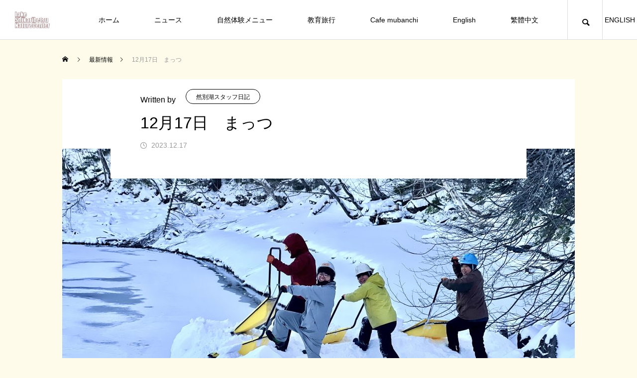

--- FILE ---
content_type: text/html; charset=UTF-8
request_url: https://www.nature-center.jp/news/nikki20231217mattsu/
body_size: 61690
content:
<!DOCTYPE html>
<html class="pc" lang="ja">
<head prefix="og: https://ogp.me/ns# fb: https://ogp.me/ns/fb#">
<meta charset="UTF-8">
<!--[if IE]><meta http-equiv="X-UA-Compatible" content="IE=edge"><![endif]-->
<meta name="viewport" content="width=device-width">
<title>12月17日　まっつ | 然別湖ネイチャーセンター</title>
<meta name="description" content="いよいよ本格的にコタンの建設作業が始まりました。コタン作業は体力勝負。今日もガンガン体を動かしました。">
<link rel="pingback" href="https://www.nature-center.jp/wp/xmlrpc.php">
<meta name='robots' content='max-image-preview:large' />
<meta property="og:type" content="article">
<meta property="og:url" content="https://www.nature-center.jp/news/nikki20231217mattsu/">
<meta property="og:title" content="12月17日　まっつ &#8211; 然別湖ネイチャーセンター">
<meta property="og:description" content="いよいよ本格的にコタンの建設作業が始まりました。コタン作業は体力勝負。今日もガンガン体を動かしました。">
<meta property="og:site_name" content="然別湖ネイチャーセンター">
<meta property="og:image" content="https://www.nature-center.jp/wp/wp-content/uploads/2023/12/8FA9506B-5CF7-427F-BD1F-CB8A8F39A759-scaled.jpg">
<meta property="og:image:secure_url" content="https://www.nature-center.jp/wp/wp-content/uploads/2023/12/8FA9506B-5CF7-427F-BD1F-CB8A8F39A759-scaled.jpg"> 
<meta property="og:image:width" content="2560"> 
<meta property="og:image:height" content="1920">
<meta property="fb:app_id" content="546339183346977">
<meta name="twitter:card" content="summary">
<meta name="twitter:title" content="12月17日　まっつ &#8211; 然別湖ネイチャーセンター">
<meta property="twitter:description" content="いよいよ本格的にコタンの建設作業が始まりました。コタン作業は体力勝負。今日もガンガン体を動かしました。">
<meta name="twitter:image:src" content="https://www.nature-center.jp/wp/wp-content/uploads/2023/12/8FA9506B-5CF7-427F-BD1F-CB8A8F39A759-460x460.jpg">
<link rel="alternate" type="application/rss+xml" title="然別湖ネイチャーセンター &raquo; フィード" href="https://www.nature-center.jp/feed/" />
<link rel="alternate" type="application/rss+xml" title="然別湖ネイチャーセンター &raquo; コメントフィード" href="https://www.nature-center.jp/comments/feed/" />
<link rel="alternate" title="oEmbed (JSON)" type="application/json+oembed" href="https://www.nature-center.jp/wp-json/oembed/1.0/embed?url=https%3A%2F%2Fwww.nature-center.jp%2Fnews%2Fnikki20231217mattsu%2F" />
<link rel="alternate" title="oEmbed (XML)" type="text/xml+oembed" href="https://www.nature-center.jp/wp-json/oembed/1.0/embed?url=https%3A%2F%2Fwww.nature-center.jp%2Fnews%2Fnikki20231217mattsu%2F&#038;format=xml" />
<link rel="preconnect" href="https://fonts.googleapis.com">
<link rel="preconnect" href="https://fonts.gstatic.com" crossorigin>
<link href="https://fonts.googleapis.com/css2?family=Noto+Sans+JP:wght@400;600" rel="stylesheet">
<style id='wp-img-auto-sizes-contain-inline-css' type='text/css'>
img:is([sizes=auto i],[sizes^="auto," i]){contain-intrinsic-size:3000px 1500px}
/*# sourceURL=wp-img-auto-sizes-contain-inline-css */
</style>
<link rel='stylesheet' id='style-css' href='https://www.nature-center.jp/wp/wp-content/themes/meets_tcd086/style.css?ver=2.7' type='text/css' media='all' />
<style id='wp-block-library-inline-css' type='text/css'>
:root{--wp-block-synced-color:#7a00df;--wp-block-synced-color--rgb:122,0,223;--wp-bound-block-color:var(--wp-block-synced-color);--wp-editor-canvas-background:#ddd;--wp-admin-theme-color:#007cba;--wp-admin-theme-color--rgb:0,124,186;--wp-admin-theme-color-darker-10:#006ba1;--wp-admin-theme-color-darker-10--rgb:0,107,160.5;--wp-admin-theme-color-darker-20:#005a87;--wp-admin-theme-color-darker-20--rgb:0,90,135;--wp-admin-border-width-focus:2px}@media (min-resolution:192dpi){:root{--wp-admin-border-width-focus:1.5px}}.wp-element-button{cursor:pointer}:root .has-very-light-gray-background-color{background-color:#eee}:root .has-very-dark-gray-background-color{background-color:#313131}:root .has-very-light-gray-color{color:#eee}:root .has-very-dark-gray-color{color:#313131}:root .has-vivid-green-cyan-to-vivid-cyan-blue-gradient-background{background:linear-gradient(135deg,#00d084,#0693e3)}:root .has-purple-crush-gradient-background{background:linear-gradient(135deg,#34e2e4,#4721fb 50%,#ab1dfe)}:root .has-hazy-dawn-gradient-background{background:linear-gradient(135deg,#faaca8,#dad0ec)}:root .has-subdued-olive-gradient-background{background:linear-gradient(135deg,#fafae1,#67a671)}:root .has-atomic-cream-gradient-background{background:linear-gradient(135deg,#fdd79a,#004a59)}:root .has-nightshade-gradient-background{background:linear-gradient(135deg,#330968,#31cdcf)}:root .has-midnight-gradient-background{background:linear-gradient(135deg,#020381,#2874fc)}:root{--wp--preset--font-size--normal:16px;--wp--preset--font-size--huge:42px}.has-regular-font-size{font-size:1em}.has-larger-font-size{font-size:2.625em}.has-normal-font-size{font-size:var(--wp--preset--font-size--normal)}.has-huge-font-size{font-size:var(--wp--preset--font-size--huge)}.has-text-align-center{text-align:center}.has-text-align-left{text-align:left}.has-text-align-right{text-align:right}.has-fit-text{white-space:nowrap!important}#end-resizable-editor-section{display:none}.aligncenter{clear:both}.items-justified-left{justify-content:flex-start}.items-justified-center{justify-content:center}.items-justified-right{justify-content:flex-end}.items-justified-space-between{justify-content:space-between}.screen-reader-text{border:0;clip-path:inset(50%);height:1px;margin:-1px;overflow:hidden;padding:0;position:absolute;width:1px;word-wrap:normal!important}.screen-reader-text:focus{background-color:#ddd;clip-path:none;color:#444;display:block;font-size:1em;height:auto;left:5px;line-height:normal;padding:15px 23px 14px;text-decoration:none;top:5px;width:auto;z-index:100000}html :where(.has-border-color){border-style:solid}html :where([style*=border-top-color]){border-top-style:solid}html :where([style*=border-right-color]){border-right-style:solid}html :where([style*=border-bottom-color]){border-bottom-style:solid}html :where([style*=border-left-color]){border-left-style:solid}html :where([style*=border-width]){border-style:solid}html :where([style*=border-top-width]){border-top-style:solid}html :where([style*=border-right-width]){border-right-style:solid}html :where([style*=border-bottom-width]){border-bottom-style:solid}html :where([style*=border-left-width]){border-left-style:solid}html :where(img[class*=wp-image-]){height:auto;max-width:100%}:where(figure){margin:0 0 1em}html :where(.is-position-sticky){--wp-admin--admin-bar--position-offset:var(--wp-admin--admin-bar--height,0px)}@media screen and (max-width:600px){html :where(.is-position-sticky){--wp-admin--admin-bar--position-offset:0px}}

/*# sourceURL=wp-block-library-inline-css */
</style><style id='global-styles-inline-css' type='text/css'>
:root{--wp--preset--aspect-ratio--square: 1;--wp--preset--aspect-ratio--4-3: 4/3;--wp--preset--aspect-ratio--3-4: 3/4;--wp--preset--aspect-ratio--3-2: 3/2;--wp--preset--aspect-ratio--2-3: 2/3;--wp--preset--aspect-ratio--16-9: 16/9;--wp--preset--aspect-ratio--9-16: 9/16;--wp--preset--color--black: #000000;--wp--preset--color--cyan-bluish-gray: #abb8c3;--wp--preset--color--white: #ffffff;--wp--preset--color--pale-pink: #f78da7;--wp--preset--color--vivid-red: #cf2e2e;--wp--preset--color--luminous-vivid-orange: #ff6900;--wp--preset--color--luminous-vivid-amber: #fcb900;--wp--preset--color--light-green-cyan: #7bdcb5;--wp--preset--color--vivid-green-cyan: #00d084;--wp--preset--color--pale-cyan-blue: #8ed1fc;--wp--preset--color--vivid-cyan-blue: #0693e3;--wp--preset--color--vivid-purple: #9b51e0;--wp--preset--gradient--vivid-cyan-blue-to-vivid-purple: linear-gradient(135deg,rgb(6,147,227) 0%,rgb(155,81,224) 100%);--wp--preset--gradient--light-green-cyan-to-vivid-green-cyan: linear-gradient(135deg,rgb(122,220,180) 0%,rgb(0,208,130) 100%);--wp--preset--gradient--luminous-vivid-amber-to-luminous-vivid-orange: linear-gradient(135deg,rgb(252,185,0) 0%,rgb(255,105,0) 100%);--wp--preset--gradient--luminous-vivid-orange-to-vivid-red: linear-gradient(135deg,rgb(255,105,0) 0%,rgb(207,46,46) 100%);--wp--preset--gradient--very-light-gray-to-cyan-bluish-gray: linear-gradient(135deg,rgb(238,238,238) 0%,rgb(169,184,195) 100%);--wp--preset--gradient--cool-to-warm-spectrum: linear-gradient(135deg,rgb(74,234,220) 0%,rgb(151,120,209) 20%,rgb(207,42,186) 40%,rgb(238,44,130) 60%,rgb(251,105,98) 80%,rgb(254,248,76) 100%);--wp--preset--gradient--blush-light-purple: linear-gradient(135deg,rgb(255,206,236) 0%,rgb(152,150,240) 100%);--wp--preset--gradient--blush-bordeaux: linear-gradient(135deg,rgb(254,205,165) 0%,rgb(254,45,45) 50%,rgb(107,0,62) 100%);--wp--preset--gradient--luminous-dusk: linear-gradient(135deg,rgb(255,203,112) 0%,rgb(199,81,192) 50%,rgb(65,88,208) 100%);--wp--preset--gradient--pale-ocean: linear-gradient(135deg,rgb(255,245,203) 0%,rgb(182,227,212) 50%,rgb(51,167,181) 100%);--wp--preset--gradient--electric-grass: linear-gradient(135deg,rgb(202,248,128) 0%,rgb(113,206,126) 100%);--wp--preset--gradient--midnight: linear-gradient(135deg,rgb(2,3,129) 0%,rgb(40,116,252) 100%);--wp--preset--font-size--small: 13px;--wp--preset--font-size--medium: 20px;--wp--preset--font-size--large: 36px;--wp--preset--font-size--x-large: 42px;--wp--preset--spacing--20: 0.44rem;--wp--preset--spacing--30: 0.67rem;--wp--preset--spacing--40: 1rem;--wp--preset--spacing--50: 1.5rem;--wp--preset--spacing--60: 2.25rem;--wp--preset--spacing--70: 3.38rem;--wp--preset--spacing--80: 5.06rem;--wp--preset--shadow--natural: 6px 6px 9px rgba(0, 0, 0, 0.2);--wp--preset--shadow--deep: 12px 12px 50px rgba(0, 0, 0, 0.4);--wp--preset--shadow--sharp: 6px 6px 0px rgba(0, 0, 0, 0.2);--wp--preset--shadow--outlined: 6px 6px 0px -3px rgb(255, 255, 255), 6px 6px rgb(0, 0, 0);--wp--preset--shadow--crisp: 6px 6px 0px rgb(0, 0, 0);}:where(.is-layout-flex){gap: 0.5em;}:where(.is-layout-grid){gap: 0.5em;}body .is-layout-flex{display: flex;}.is-layout-flex{flex-wrap: wrap;align-items: center;}.is-layout-flex > :is(*, div){margin: 0;}body .is-layout-grid{display: grid;}.is-layout-grid > :is(*, div){margin: 0;}:where(.wp-block-columns.is-layout-flex){gap: 2em;}:where(.wp-block-columns.is-layout-grid){gap: 2em;}:where(.wp-block-post-template.is-layout-flex){gap: 1.25em;}:where(.wp-block-post-template.is-layout-grid){gap: 1.25em;}.has-black-color{color: var(--wp--preset--color--black) !important;}.has-cyan-bluish-gray-color{color: var(--wp--preset--color--cyan-bluish-gray) !important;}.has-white-color{color: var(--wp--preset--color--white) !important;}.has-pale-pink-color{color: var(--wp--preset--color--pale-pink) !important;}.has-vivid-red-color{color: var(--wp--preset--color--vivid-red) !important;}.has-luminous-vivid-orange-color{color: var(--wp--preset--color--luminous-vivid-orange) !important;}.has-luminous-vivid-amber-color{color: var(--wp--preset--color--luminous-vivid-amber) !important;}.has-light-green-cyan-color{color: var(--wp--preset--color--light-green-cyan) !important;}.has-vivid-green-cyan-color{color: var(--wp--preset--color--vivid-green-cyan) !important;}.has-pale-cyan-blue-color{color: var(--wp--preset--color--pale-cyan-blue) !important;}.has-vivid-cyan-blue-color{color: var(--wp--preset--color--vivid-cyan-blue) !important;}.has-vivid-purple-color{color: var(--wp--preset--color--vivid-purple) !important;}.has-black-background-color{background-color: var(--wp--preset--color--black) !important;}.has-cyan-bluish-gray-background-color{background-color: var(--wp--preset--color--cyan-bluish-gray) !important;}.has-white-background-color{background-color: var(--wp--preset--color--white) !important;}.has-pale-pink-background-color{background-color: var(--wp--preset--color--pale-pink) !important;}.has-vivid-red-background-color{background-color: var(--wp--preset--color--vivid-red) !important;}.has-luminous-vivid-orange-background-color{background-color: var(--wp--preset--color--luminous-vivid-orange) !important;}.has-luminous-vivid-amber-background-color{background-color: var(--wp--preset--color--luminous-vivid-amber) !important;}.has-light-green-cyan-background-color{background-color: var(--wp--preset--color--light-green-cyan) !important;}.has-vivid-green-cyan-background-color{background-color: var(--wp--preset--color--vivid-green-cyan) !important;}.has-pale-cyan-blue-background-color{background-color: var(--wp--preset--color--pale-cyan-blue) !important;}.has-vivid-cyan-blue-background-color{background-color: var(--wp--preset--color--vivid-cyan-blue) !important;}.has-vivid-purple-background-color{background-color: var(--wp--preset--color--vivid-purple) !important;}.has-black-border-color{border-color: var(--wp--preset--color--black) !important;}.has-cyan-bluish-gray-border-color{border-color: var(--wp--preset--color--cyan-bluish-gray) !important;}.has-white-border-color{border-color: var(--wp--preset--color--white) !important;}.has-pale-pink-border-color{border-color: var(--wp--preset--color--pale-pink) !important;}.has-vivid-red-border-color{border-color: var(--wp--preset--color--vivid-red) !important;}.has-luminous-vivid-orange-border-color{border-color: var(--wp--preset--color--luminous-vivid-orange) !important;}.has-luminous-vivid-amber-border-color{border-color: var(--wp--preset--color--luminous-vivid-amber) !important;}.has-light-green-cyan-border-color{border-color: var(--wp--preset--color--light-green-cyan) !important;}.has-vivid-green-cyan-border-color{border-color: var(--wp--preset--color--vivid-green-cyan) !important;}.has-pale-cyan-blue-border-color{border-color: var(--wp--preset--color--pale-cyan-blue) !important;}.has-vivid-cyan-blue-border-color{border-color: var(--wp--preset--color--vivid-cyan-blue) !important;}.has-vivid-purple-border-color{border-color: var(--wp--preset--color--vivid-purple) !important;}.has-vivid-cyan-blue-to-vivid-purple-gradient-background{background: var(--wp--preset--gradient--vivid-cyan-blue-to-vivid-purple) !important;}.has-light-green-cyan-to-vivid-green-cyan-gradient-background{background: var(--wp--preset--gradient--light-green-cyan-to-vivid-green-cyan) !important;}.has-luminous-vivid-amber-to-luminous-vivid-orange-gradient-background{background: var(--wp--preset--gradient--luminous-vivid-amber-to-luminous-vivid-orange) !important;}.has-luminous-vivid-orange-to-vivid-red-gradient-background{background: var(--wp--preset--gradient--luminous-vivid-orange-to-vivid-red) !important;}.has-very-light-gray-to-cyan-bluish-gray-gradient-background{background: var(--wp--preset--gradient--very-light-gray-to-cyan-bluish-gray) !important;}.has-cool-to-warm-spectrum-gradient-background{background: var(--wp--preset--gradient--cool-to-warm-spectrum) !important;}.has-blush-light-purple-gradient-background{background: var(--wp--preset--gradient--blush-light-purple) !important;}.has-blush-bordeaux-gradient-background{background: var(--wp--preset--gradient--blush-bordeaux) !important;}.has-luminous-dusk-gradient-background{background: var(--wp--preset--gradient--luminous-dusk) !important;}.has-pale-ocean-gradient-background{background: var(--wp--preset--gradient--pale-ocean) !important;}.has-electric-grass-gradient-background{background: var(--wp--preset--gradient--electric-grass) !important;}.has-midnight-gradient-background{background: var(--wp--preset--gradient--midnight) !important;}.has-small-font-size{font-size: var(--wp--preset--font-size--small) !important;}.has-medium-font-size{font-size: var(--wp--preset--font-size--medium) !important;}.has-large-font-size{font-size: var(--wp--preset--font-size--large) !important;}.has-x-large-font-size{font-size: var(--wp--preset--font-size--x-large) !important;}
/*# sourceURL=global-styles-inline-css */
</style>

<style id='classic-theme-styles-inline-css' type='text/css'>
/*! This file is auto-generated */
.wp-block-button__link{color:#fff;background-color:#32373c;border-radius:9999px;box-shadow:none;text-decoration:none;padding:calc(.667em + 2px) calc(1.333em + 2px);font-size:1.125em}.wp-block-file__button{background:#32373c;color:#fff;text-decoration:none}
/*# sourceURL=/wp-includes/css/classic-themes.min.css */
</style>
<style>:root {
  --tcd-font-type1: Arial,"Hiragino Sans","Yu Gothic Medium","Meiryo",sans-serif;
  --tcd-font-type2: "Times New Roman",Times,"Yu Mincho","游明朝","游明朝体","Hiragino Mincho Pro",serif;
  --tcd-font-type3: Palatino,"Yu Kyokasho","游教科書体","UD デジタル 教科書体 N","游明朝","游明朝体","Hiragino Mincho Pro","Meiryo",serif;
  --tcd-font-type-logo: "Noto Sans JP",sans-serif;
}</style>
<script type="text/javascript" src="https://www.nature-center.jp/wp/wp-includes/js/jquery/jquery.min.js?ver=3.7.1" id="jquery-core-js"></script>
<script type="text/javascript" src="https://www.nature-center.jp/wp/wp-includes/js/jquery/jquery-migrate.min.js?ver=3.4.1" id="jquery-migrate-js"></script>
<link rel="https://api.w.org/" href="https://www.nature-center.jp/wp-json/" /><link rel="alternate" title="JSON" type="application/json" href="https://www.nature-center.jp/wp-json/wp/v2/featured/1185" /><link rel="canonical" href="https://www.nature-center.jp/news/nikki20231217mattsu/" />
<link rel='shortlink' href='https://www.nature-center.jp/?p=1185' />
<link rel="stylesheet" href="https://www.nature-center.jp/wp/wp-content/themes/meets_tcd086/css/design-plus.css?ver=2.7">
<link rel="stylesheet" href="https://www.nature-center.jp/wp/wp-content/themes/meets_tcd086/css/sns-botton.css?ver=2.7">
<link rel="stylesheet" media="screen and (max-width:1151px)" href="https://www.nature-center.jp/wp/wp-content/themes/meets_tcd086/css/responsive.css?ver=2.7">
<link rel="stylesheet" media="screen and (max-width:1151px)" href="https://www.nature-center.jp/wp/wp-content/themes/meets_tcd086/css/footer-bar.css?ver=2.7">

<script src="https://www.nature-center.jp/wp/wp-content/themes/meets_tcd086/js/jquery.easing.1.4.js?ver=2.7"></script>
<script src="https://www.nature-center.jp/wp/wp-content/themes/meets_tcd086/js/jscript.js?ver=2.7"></script>
<script src="https://www.nature-center.jp/wp/wp-content/themes/meets_tcd086/js/tcd_cookie.min.js?ver=2.7"></script>
<script src="https://www.nature-center.jp/wp/wp-content/themes/meets_tcd086/js/comment.js?ver=2.7"></script>
<script src="https://www.nature-center.jp/wp/wp-content/themes/meets_tcd086/js/parallax.js?ver=2.7"></script>

<link rel="stylesheet" href="https://www.nature-center.jp/wp/wp-content/themes/meets_tcd086/js/simplebar.css?ver=2.7">
<script src="https://www.nature-center.jp/wp/wp-content/themes/meets_tcd086/js/simplebar.min.js?ver=2.7"></script>


<script src="https://www.nature-center.jp/wp/wp-content/themes/meets_tcd086/js/header_fix.js?ver=2.7"></script>
<script src="https://www.nature-center.jp/wp/wp-content/themes/meets_tcd086/js/header_fix_mobile.js?ver=2.7"></script>


<style type="text/css">

body, input, textarea { font-family: var(--tcd-font-type1); }

.rich_font, .p-vertical { font-family: var(--tcd-font-type1); }

.rich_font_1 { font-family: var(--tcd-font-type1);  }
.rich_font_2 { font-family: var(--tcd-font-type2);  font-weight:500; }
.rich_font_3 { font-family: var(--tcd-font-type3);  font-weight:500; }
.rich_font_logo { font-family: var(--tcd-font-type-logo); font-weight: bold !important; ;}

.post_content, #next_prev_post { font-family: var(--tcd-font-type1); }
.widget_headline, .widget_block .wp-block-heading, .widget_tab_post_list_button a, .search_box_headline { font-family: var(--tcd-font-type1); }

#header_logo .logo_text { font-size:32px; }
#footer_logo .logo_text { font-size:32px; color:#ffffff; }
#footer_logo a:hover .logo_text { color:#cccccc; }
#index_header_logo .logo_text { font-size:32px; color:#ffffff; }
#index_header_logo a:hover .logo_text { color:#cccccc; }
@media screen and (max-width:1151px) {
  #header_logo .logo_text { font-size:24px; }
  #footer_logo .logo_text { font-size:24px; }
  #index_header_logo .logo_text { font-size:24px; }
}
#global_menu > ul > li > a:before { background:#0778ea; }
#global_menu ul ul a { color:#ffffff !important; background:#0778ea; }
#global_menu ul ul a:hover { background:#7a5c3d; }
#global_menu > ul > li.current-menu-item > a:before { background:#7a5c3d; }
.pc .header_fix #header { background:rgba(255,255,255,1); }
.pc .header_fix #header.off_hover { background:rgba(255,255,255,1); }
.mobile .header_fix_mobile #header { background:rgba(255,255,255,1); }
.mobile .header_fix_mobile #header.off_hover { background:rgba(255,255,255,1); }
#drawer_menu { background:#000000; }
#mobile_menu a { color:#ffffff; border-color:#444444; }
#mobile_menu li li a { background:#333333; }
#mobile_menu a:hover, #drawer_menu .close_button:hover, #mobile_menu .child_menu_button:hover { color:#ffffff; background:#444444; }
#footer_lang a, #mobile_menu .child_menu_button .icon:before, #mobile_menu .child_menu_button:hover .icon:before { color:#ffffff; }
#footer_lang a.active_menu { color:rgba(255,255,255,0.3); }
.megamenu_blog_list, .megamenu_blog_list .category_list li.active a { background:#444444; }
.megamenu_blog_list .category_list_wrap { background:#000000; }
.megamenu_blog_list .title { font-size:16px; }
.megamenu_blog_list .new_icon { color:#ffffff; background:#00b2b2; }

.megamenu_b_wrap { background:#444444; }
.megamenu_slider .title { font-size:16px; }
.megamenu_b .post_list .title { font-size:14px; }

.megamenu_c_wrap { background:#444444; }
.megamenu_c_wrap .category_list .design_headline .title { font-size:48px; }
.megamenu_c_wrap .category_list .design_headline .sub_title { font-size:16px; }
.megamenu_c_wrap .category_list .desc { font-size:16px; }
.pc #header_lang ul ul a { background:#444444; }
.pc #header_lang ul ul a:hover { background:#0778ea; }
.mobile #header_lang ul a { background:#444444; }
.mobile #header_lang ul a:hover { background:#0778ea; border-color:#0778ea; }
#footer_banner .headline h4 {
  color:#ffffff;
  background: -moz-linear-gradient(top, rgba(0,0,0,1) 0%, rgba(0,0,0,0) 100%);
  background: -webkit-linear-gradient(top, rgba(0,0,0,1) 0%,rgba(0,0,0,0) 100%);
  background: linear-gradient(to bottom, rgba(0,0,0,1) 0%,rgba(0,0,0,0) 100%);
}
#footer_banner .headline .title { font-size:26px; }
#footer_banner .headline .sub_title { font-size:14px; }
#footer_logo .logo { font-size:32px; }
#footer_message { font-size:20px; color:#ffffff;}
#copyright { color:#ffffff; background:#0778ea; }
#return_top a:before { color:#ffffff; }
#return_top a { background:#0778ea; }
#return_top a:hover { background:#7a5c3d; }
@media screen and (max-width:950px) {
  #footer_banner .headline .title { font-size:20px; }
  #footer_banner .headline .sub_title { font-size:12px; }
}
@media screen and (max-width:750px) {
  #footer_logo .logo { font-size:24px; }
  #footer_message { font-size:15px; }
}
.author_profile .avatar_area img, .animate_image img, .animate_background .image {
  width:100%; height:auto;
  -webkit-transition: transform  0.5s ease;
  transition: transform  0.5s ease;
}
.author_profile a.avatar:hover img, .animate_image:hover img, .animate_background:hover .image {
  -webkit-transform: scale(1.2);
  transform: scale(1.2);
}


a { color:#000; }

body { background:#fffbea; }

#header_search .button label:hover:before, .gallery_category_sort_button ol li.active a, #header_lang_button:hover:before, #header_lang_button.active:before, .mobile #next_prev_post a:hover .title_area, #footer_lang a:hover
  { color:#0778ea; }

.page_navi a:hover, #submit_comment:hover, #cancel_comment_reply a:hover, #wp-calendar #prev a:hover, #wp-calendar #next a:hover, #wp-calendar td a:hover,
#gallery_nav a:hover, #post_pagination a:hover, #p_readmore .button:hover, .page_navi a:hover, #post_pagination a:hover,.c-pw__btn:hover, #post_pagination a:hover, #comment_tab li a:hover,
body.home .global_menu_button:hover span, body.home.header_fix_mobile .global_menu_button:hover span, .q_styled_ol li:before
  { background-color:#0778ea; }

.page_navi a:hover, #comment_textarea textarea:focus, .c-pw__box-input:focus, .page_navi a:hover, #post_pagination a:hover, .mobile #gallery_nav a:hover
  { border-color:#0778ea; }

a:hover, #header_logo a:hover, #header_lang_button.active, #footer a:hover, #footer_social_link li a:hover:before, #bread_crumb a:hover, #bread_crumb li.home a:hover:after, #next_prev_post a:hover,
.single_copy_title_url_btn:hover, .tcdw_search_box_widget .search_area .search_button:hover:before,
#single_author_title_area .author_link li a:hover:before, .author_profile a:hover, .author_profile .author_link li a:hover:before, #post_meta_bottom a:hover, .cardlink_title a:hover,
.comment a:hover, .comment_form_wrapper a:hover, #searchform .submit_button:hover:before, .p-dropdown__title:hover:after
  { color:#1fdd55; }

.global_menu_button:hover span
  { background-color:#1fdd55; }

.widget_headline, .widget_block .wp-block-heading { color:#ffffff; background:#000000; }

.post_content a, #featured_data_list a, .custom-html-widget a { color:#0778ea; }
.post_content a:hover, #featured_data_list a:hover, .custom-html-widget a:hover { color:#7a5c3d; }

.featured_post_num { color:#ff8000; }
.styled_h2 {
  font-size:26px !important; text-align:left; color:#ffffff; background:#000000;  border-top:0px solid #dddddd;
  border-bottom:0px solid #dddddd;
  border-left:0px solid #dddddd;
  border-right:0px solid #dddddd;
  padding:15px 15px 15px 15px !important;
  margin:0px 0px 30px !important;
}
.styled_h3 {
  font-size:22px !important; text-align:left; color:#000000;   border-top:0px solid #dddddd;
  border-bottom:0px solid #dddddd;
  border-left:2px solid #000000;
  border-right:0px solid #dddddd;
  padding:6px 0px 6px 16px !important;
  margin:0px 0px 30px !important;
}
.styled_h4 {
  font-size:18px !important; text-align:left; color:#000000;   border-top:0px solid #dddddd;
  border-bottom:1px solid #dddddd;
  border-left:0px solid #dddddd;
  border-right:0px solid #dddddd;
  padding:3px 0px 3px 20px !important;
  margin:0px 0px 30px !important;
}
.styled_h5 {
  font-size:14px !important; text-align:left; color:#000000;   border-top:0px solid #dddddd;
  border-bottom:1px solid #dddddd;
  border-left:0px solid #dddddd;
  border-right:0px solid #dddddd;
  padding:3px 0px 3px 24px !important;
  margin:0px 0px 30px !important;
}
.q_custom_button1 {
  color:#ffffff !important;
  border-color:rgba(83,83,83,1);
}
.q_custom_button1.animation_type1 { background:#535353; }
.q_custom_button1:hover, .q_custom_button1:focus {
  color:#ffffff !important;
  border-color:rgba(125,125,125,1);
}
.q_custom_button1.animation_type1:hover { background:#7d7d7d; }
.q_custom_button1:before { background:#7d7d7d; }
.q_custom_button2 {
  color:#ffffff !important;
  border-color:rgba(83,83,83,1);
}
.q_custom_button2.animation_type1 { background:#535353; }
.q_custom_button2:hover, .q_custom_button2:focus {
  color:#ffffff !important;
  border-color:rgba(125,125,125,1);
}
.q_custom_button2.animation_type1:hover { background:#7d7d7d; }
.q_custom_button2:before { background:#7d7d7d; }
.q_custom_button3 {
  color:#ffffff !important;
  border-color:rgba(83,83,83,1);
}
.q_custom_button3.animation_type1 { background:#535353; }
.q_custom_button3:hover, .q_custom_button3:focus {
  color:#ffffff !important;
  border-color:rgba(125,125,125,1);
}
.q_custom_button3.animation_type1:hover { background:#7d7d7d; }
.q_custom_button3:before { background:#7d7d7d; }
.speech_balloon_left1 .speach_balloon_text { background-color: #ffdfdf; border-color: #ffdfdf; color: #000000 }
.speech_balloon_left1 .speach_balloon_text::before { border-right-color: #ffdfdf }
.speech_balloon_left1 .speach_balloon_text::after { border-right-color: #ffdfdf }
.speech_balloon_left2 .speach_balloon_text { background-color: #ffffff; border-color: #ff5353; color: #000000 }
.speech_balloon_left2 .speach_balloon_text::before { border-right-color: #ff5353 }
.speech_balloon_left2 .speach_balloon_text::after { border-right-color: #ffffff }
.speech_balloon_right1 .speach_balloon_text { background-color: #ccf4ff; border-color: #ccf4ff; color: #000000 }
.speech_balloon_right1 .speach_balloon_text::before { border-left-color: #ccf4ff }
.speech_balloon_right1 .speach_balloon_text::after { border-left-color: #ccf4ff }
.speech_balloon_right2 .speach_balloon_text { background-color: #ffffff; border-color: #0789b5; color: #000000 }
.speech_balloon_right2 .speach_balloon_text::before { border-left-color: #0789b5 }
.speech_balloon_right2 .speach_balloon_text::after { border-left-color: #ffffff }
.qt_google_map .pb_googlemap_custom-overlay-inner { background:#0778ea; color:#ffffff; }
.qt_google_map .pb_googlemap_custom-overlay-inner::after { border-color:#0778ea transparent transparent transparent; }
</style>

<style id="current-page-style" type="text/css">
#featured_post_title .title { font-size:32px;  }
#article .post_content { font-size:16px; }
#featured_data_list .top_area { background:#000000; }
#featured_data_list .top_area .headline { color:#ffffff; font-size:18px; }
#featured_data_list .data_area { background:#b8e0de; }
#featured_related_post .headline { font-size:20px; }
#featured_related_post .title { font-size:18px; }
@media screen and (max-width:750px) {
  #featured_post_title .title { font-size:24px; }
  #article .post_content { font-size:14px; }
  #featured_data_list .top_area .headline { font-size:15px; }
  #featured_related_post .headline { font-size:16px; }
  #featured_related_post .title { font-size:15px; }
}
.title_area {
    padding-inline: 12px;
}

#featured_related_post {
    margin-top: 36px;
}#site_loader_overlay.active #site_loader_animation {
  opacity:0;
  -webkit-transition: all 1.0s cubic-bezier(0.22, 1, 0.36, 1) 0s; transition: all 1.0s cubic-bezier(0.22, 1, 0.36, 1) 0s;
}
#site_loader_logo_inner .message { font-size:16px; color:#000000; }
#site_loader_logo_inner i { background:#000000; }
@media screen and (max-width:750px) {
  #site_loader_logo_inner .message { font-size:14px; }
  }
</style>

<script type="text/javascript">
jQuery(document).ready(function($){

  if( $('.megamenu_slider').length ){
    $('.megamenu_slider').slick({
      infinite: true,
      dots: true,
      arrows: false,
      slidesToShow: 1,
      slidesToScroll: 1,
      adaptiveHeight: false,
      pauseOnHover: false,
      autoplay: true,
      fade: false,
      easing: 'easeOutExpo',
      speed: 700,
      autoplaySpeed: 5000,
    });
  };

});
</script>
<script type="text/javascript">
(function($) {

  function footer_video_resize(){
    var winW = $(window).width();
    var footer_height = $('#footer_top').innerHeight();
    var footer_width = $(window).width();
    var video = $('#footer_video')[0];
    var video_width = video.videoWidth;
    var video_height = video.videoHeight;
    var scaleW = footer_width / video_width;
    var scaleH = footer_height / video_height;
    var fixScale = Math.max(scaleW, scaleH);
    var setW = video_width * fixScale;
    var setH = video_height * fixScale;
    var moveX = Math.floor((footer_width - setW) / 2);
    var moveY = Math.floor((footer_height - setH) / 2);
    $('#footer_video').css({
      'width': setW,
      'height': setH,
      'left' : moveX,
      'top' : moveY
    });
  }

  $(window).bind('load', function(){
    footer_video_resize();
  });

  $(window).on('resize', function(){
    footer_video_resize();
  });

})(jQuery);
</script>
<!-- Google Analytics (gtag.js) -->
<script async src="https://www.googletagmanager.com/gtag/js?id=G-C5Z20WJR3R"></script>
<script>
	window.dataLayer = window.dataLayer || [];
	function gtag(){dataLayer.push(arguments);}
	gtag("js", new Date());
	gtag("config", "G-C5Z20WJR3R");
</script>
<style type="text/css">
.p-footer-cta--1.footer_cta_type1 { background:rgba(0,0,0,1); }
.p-footer-cta--1.footer_cta_type1 .catch { color:#ffffff; font-size:20px; }
.p-footer-cta--1.footer_cta_type1 #js-footer-cta__btn { color:#ffffff; background:#950000; font-size:16px; }
.p-footer-cta--1.footer_cta_type1 #js-footer-cta__btn:hover { color:#ffffff; background:#780000; }
.p-footer-cta--1.footer_cta_type1 #js-footer-cta__close:before { color:#ffffff; }
.p-footer-cta--1.footer_cta_type1 #js-footer-cta__close:hover:before { color:#cccccc; }
@media only screen and (max-width: 1050px) {
  .p-footer-cta--1.footer_cta_type1 .catch { font-size:16px; }
}
@media only screen and (max-width: 750px) {
  .p-footer-cta--1.footer_cta_type1 #js-footer-cta__btn { font-size:15px; }
  .p-footer-cta--1.footer_cta_type1 #js-footer-cta__btn:after { color:#ffffff; }
  .p-footer-cta--1.footer_cta_type1 #js-footer-cta__btn:hover:after { color:#cccccc; }
}
.p-footer-cta--2.footer_cta_type1 { background:rgba(0,0,0,1); }
.p-footer-cta--2.footer_cta_type1 .catch { color:#ffffff; font-size:20px; }
.p-footer-cta--2.footer_cta_type1 #js-footer-cta__btn { color:#ffffff; background:#950000; font-size:16px; }
.p-footer-cta--2.footer_cta_type1 #js-footer-cta__btn:hover { color:#ffffff; background:#780000; }
.p-footer-cta--2.footer_cta_type1 #js-footer-cta__close:before { color:#ffffff; }
.p-footer-cta--2.footer_cta_type1 #js-footer-cta__close:hover:before { color:#cccccc; }
@media only screen and (max-width: 1050px) {
  .p-footer-cta--2.footer_cta_type1 .catch { font-size:16px; }
}
@media only screen and (max-width: 750px) {
  .p-footer-cta--2.footer_cta_type1 #js-footer-cta__btn { font-size:15px; }
  .p-footer-cta--2.footer_cta_type1 #js-footer-cta__btn:after { color:#ffffff; }
  .p-footer-cta--2.footer_cta_type1 #js-footer-cta__btn:hover:after { color:#cccccc; }
}
.p-footer-cta--3.footer_cta_type1 { background:rgba(0,0,0,1); }
.p-footer-cta--3.footer_cta_type1 .catch { color:#ffffff; font-size:20px; }
.p-footer-cta--3.footer_cta_type1 #js-footer-cta__btn { color:#ffffff; background:#950000; font-size:16px; }
.p-footer-cta--3.footer_cta_type1 #js-footer-cta__btn:hover { color:#ffffff; background:#780000; }
.p-footer-cta--3.footer_cta_type1 #js-footer-cta__close:before { color:#ffffff; }
.p-footer-cta--3.footer_cta_type1 #js-footer-cta__close:hover:before { color:#cccccc; }
@media only screen and (max-width: 1050px) {
  .p-footer-cta--3.footer_cta_type1 .catch { font-size:16px; }
}
@media only screen and (max-width: 750px) {
  .p-footer-cta--3.footer_cta_type1 #js-footer-cta__btn { font-size:15px; }
  .p-footer-cta--3.footer_cta_type1 #js-footer-cta__btn:after { color:#ffffff; }
  .p-footer-cta--3.footer_cta_type1 #js-footer-cta__btn:hover:after { color:#cccccc; }
}
</style>

<script>
jQuery(function ($) {
	var $window = $(window);
	var $body = $('body');
  // クイックタグ - underline ------------------------------------------
  if ($('.q_underline').length) {
    var gradient_prefix = null;
    $('.q_underline').each(function(){
      var bbc = $(this).css('borderBottomColor');
      if (jQuery.inArray(bbc, ['transparent', 'rgba(0, 0, 0, 0)']) == -1) {
        if (gradient_prefix === null) {
          gradient_prefix = '';
          var ua = navigator.userAgent.toLowerCase();
          if (/webkit/.test(ua)) {
            gradient_prefix = '-webkit-';
          } else if (/firefox/.test(ua)) {
            gradient_prefix = '-moz-';
          } else {
            gradient_prefix = '';
          }
        }
        $(this).css('borderBottomColor', 'transparent');
        if (gradient_prefix) {
          $(this).css('backgroundImage', gradient_prefix+'linear-gradient(left, transparent 50%, '+bbc+ ' 50%)');
        } else {
          $(this).css('backgroundImage', 'linear-gradient(to right, transparent 50%, '+bbc+ ' 50%)');
        }
      }
    });
    $window.on('scroll.q_underline', function(){
      $('.q_underline:not(.is-active)').each(function(){
        if ($body.hasClass('show-serumtal')) {
          var left = $(this).offset().left;
          if (window.scrollX > left - window.innerHeight) {
            $(this).addClass('is-active');
          }
        } else {
          var top = $(this).offset().top;
          if (window.scrollY > top - window.innerHeight) {
            $(this).addClass('is-active');
          }
        }
      });
      if (!$('.q_underline:not(.is-active)').length) {
        $window.off('scroll.q_underline');
      }
    });
  }
} );
</script>
<link rel="icon" href="https://www.nature-center.jp/wp/wp-content/uploads/2022/03/NC-150x150.png" sizes="32x32" />
<link rel="icon" href="https://www.nature-center.jp/wp/wp-content/uploads/2022/03/NC.png" sizes="192x192" />
<link rel="apple-touch-icon" href="https://www.nature-center.jp/wp/wp-content/uploads/2022/03/NC.png" />
<meta name="msapplication-TileImage" content="https://www.nature-center.jp/wp/wp-content/uploads/2022/03/NC.png" />
<link rel='stylesheet' id='slick-style-css' href='https://www.nature-center.jp/wp/wp-content/themes/meets_tcd086/js/slick.css?ver=1.0.0' type='text/css' media='all' />
</head>
<body id="body" class="wp-singular featured-template-default single single-featured postid-1185 wp-embed-responsive wp-theme-meets_tcd086 show_lang_button mobile_lang_position_type1 use_header_fix use_mobile_header_fix">


<div id="container">

 
 
 <header id="header">
    <div id="header_logo">
   <p class="logo">
 <a href="https://www.nature-center.jp/" title="然別湖ネイチャーセンター">
    <img class="logo_image pc" src="https://www.nature-center.jp/wp/wp-content/uploads/2022/04/センター文字ロゴ-1.png?1768825909" alt="然別湖ネイチャーセンター" title="然別湖ネイチャーセンター" width="70" height="33" />
  <img class="logo_image mobile" src="https://www.nature-center.jp/wp/wp-content/uploads/2022/04/センター文字ロゴ-1.png?1768825909" alt="然別湖ネイチャーセンター" title="然別湖ネイチャーセンター" width="70" height="33" />   </a>
</p>

  </div>
    <a class="global_menu_button" href="#"><span></span><span></span><span></span></a>
  <nav id="global_menu">
   <ul id="menu-%e7%84%b6%e5%88%a5%e6%b9%96nc" class="menu"><li id="menu-item-29" class="menu-item menu-item-type-custom menu-item-object-custom menu-item-home menu-item-29 "><a href="https://www.nature-center.jp/">ホーム</a></li>
<li id="menu-item-30" class="menu-item menu-item-type-custom menu-item-object-custom menu-item-30 "><a href="https://www.nature-center.jp/news">ニュース</a></li>
<li id="menu-item-42" class="menu-item menu-item-type-custom menu-item-object-custom menu-item-has-children menu-item-42 "><a href="https://nature-center.jp/activity" class="megamenu_button type4" data-megamenu="js-megamenu42">自然体験メニュー</a>
<ul class="sub-menu">
	<li id="menu-item-1721" class="menu-item menu-item-type-taxonomy menu-item-object-gallery_category menu-item-1721 "><a href="https://www.nature-center.jp/activity_category/%e6%bc%95%e3%81%90/">漕ぐ</a></li>
	<li id="menu-item-1720" class="menu-item menu-item-type-taxonomy menu-item-object-gallery_category menu-item-1720 "><a href="https://www.nature-center.jp/activity_category/guide-walk/">歩く</a></li>
	<li id="menu-item-1719" class="menu-item menu-item-type-taxonomy menu-item-object-gallery_category menu-item-1719 "><a href="https://www.nature-center.jp/activity_category/%e9%a3%9b%e3%81%b6/">飛ぶ</a></li>
	<li id="menu-item-1718" class="menu-item menu-item-type-taxonomy menu-item-object-gallery_category menu-item-1718 "><a href="https://www.nature-center.jp/activity_category/%e5%a4%9c%e3%81%ae%e8%87%aa%e7%84%b6/">夜の自然</a></li>
</ul>
</li>
<li id="menu-item-1689" class="menu-item menu-item-type-custom menu-item-object-custom menu-item-1689 "><a href="https://www.nature-center.jp/education2023/">教育旅行</a></li>
<li id="menu-item-269" class="menu-item menu-item-type-post_type menu-item-object-page menu-item-269 "><a href="https://www.nature-center.jp/cafe-mubanchi/">Cafe mubanchi</a></li>
<li id="menu-item-892" class="menu-item menu-item-type-custom menu-item-object-custom menu-item-892 "><a href="https://www.nature-center.jp/en/">English</a></li>
<li id="menu-item-893" class="menu-item menu-item-type-custom menu-item-object-custom menu-item-893 "><a href="https://www.nature-center.jp/tw/">繁體中文</a></li>
</ul>  </nav>
      <a href="#" id="header_lang_button"><span>メニュー</span></a>
  <div id="header_lang">
   <ul>
        <li>
     <a href="https://www.nature-center.jp/en/">ENGLISH</a>
     <ul>
                  <li><a href="https://www.nature-center.jp/tw/">繁體中文</a></li>
                 </ul>
    </li>
   </ul>
  </div>
      <div id="header_search">
   <a id="header_search_button" href="#"></a>
   <form style="background:#444444;" role="search" method="get" id="header_searchform" action="https://www.nature-center.jp">
    <div class="input_area"><input type="text" value="" id="header_search_input" name="s" autocomplete="off"></div>
    <div class="button"><label for="header_search_button"></label><input type="submit" id="header_search_button" value=""></div>
   </form>
  </div>
    <div class="megamenu_c_wrap" id="js-megamenu42">

  <div class="category_list clearfix">
      <article class="item">
    <a class="animate_background" href="https://www.nature-center.jp/activity_category/%e6%bc%95%e3%81%90/">
     <div class="design_headline large ">
      <div class="heading"><span class="title rich_font_1">漕ぐ</span><span class="sub_title">夏 カヌー・カヤック</span></div>
     </div>
     <div class="image_wrap">
      <div class="image" style="background:url(https://www.nature-center.jp/wp/wp-content/uploads/2022/04/IMG_2022-4-7-213043.jpg) no-repeat center center; background-size:cover;"></div>
     </div>
          <div class="desc_area">
      <p class="desc"><span>水の上に漕ぎ出そう！涼しい空気で深呼吸。聞こえるのは波音と森からのざわめき。</span></p>     </div>
         </a>
   </article>
      <article class="item">
    <a class="animate_background" href="https://www.nature-center.jp/activity_category/guide-walk/">
     <div class="design_headline large ">
      <div class="heading"><span class="title rich_font_1">歩く</span><span class="sub_title">夏 ガイド付き散策</span></div>
     </div>
     <div class="image_wrap">
      <div class="image" style="background:url(https://www.nature-center.jp/wp/wp-content/uploads/2022/04/IMG_2022-4-7-223304.jpg) no-repeat center center; background-size:cover;"></div>
     </div>
          <div class="desc_area">
      <p class="desc"><span>原生林、苔の森、湖へ流れる川と森。
３つの変化に富んだ森で
楽しく見つめ、見つける散策。</span></p>     </div>
         </a>
   </article>
      <article class="item">
    <a class="animate_background" href="https://www.nature-center.jp/activity_category/%e9%a3%9b%e3%81%b6/">
     <div class="design_headline large ">
      <div class="heading"><span class="title rich_font_1">飛ぶ</span><span class="sub_title">ジップラインガイドツアー</span></div>
     </div>
     <div class="image_wrap">
      <div class="image" style="background:url(https://www.nature-center.jp/wp/wp-content/uploads/2022/04/IMG_2022-4-7-214747.jpg) no-repeat center center; background-size:cover;"></div>
     </div>
          <div class="desc_area">
      <p class="desc"><span>空も飛べる自然散策プログラムがあります。ワイヤーを使って森の中を飛び回り、野生生物の視線を楽しみます。</span></p>     </div>
         </a>
   </article>
      <article class="item">
    <a class="animate_background" href="https://www.nature-center.jp/activity_category/%e5%a4%9c%e3%81%ae%e8%87%aa%e7%84%b6/">
     <div class="design_headline large ">
      <div class="heading"><span class="title rich_font_1">夜の自然</span><span class="sub_title">夏 夜の探険はこちら</span></div>
     </div>
     <div class="image_wrap">
      <div class="image" style="background:url(https://www.nature-center.jp/wp/wp-content/uploads/2022/04/IMG_2022-4-7-210653.jpg) no-repeat center center; background-size:cover;"></div>
     </div>
          <div class="desc_area">
      <p class="desc"><span>半径5キロに人の住んでいない大自然で、まっ暗な自然を感じる。</span></p>     </div>
         </a>
   </article>
        </div>

</div><!-- END .megamenu_c_wrap -->
 </header>

 
 <div id="bread_crumb">
 <ul class="clearfix" itemscope itemtype="https://schema.org/BreadcrumbList">
  <li itemprop="itemListElement" itemscope itemtype="https://schema.org/ListItem" class="home"><a itemprop="item" href="https://www.nature-center.jp/"><span itemprop="name">ホーム</span></a><meta itemprop="position" content="1"></li>
 <li itemprop="itemListElement" itemscope itemtype="https://schema.org/ListItem"><a itemprop="item" href="https://www.nature-center.jp/news/"><span itemprop="name">最新情報</span></a><meta itemprop="position" content="2"></li>
 <li class="last" itemprop="itemListElement" itemscope itemtype="https://schema.org/ListItem"><span itemprop="name">12月17日　まっつ</span><meta itemprop="position" content="3"></li>
  </ul>
</div>

<div id="single_featured">

 
  <article id="article">

   
   <div id="featured_post_title">
        <div class="num_area">
          <p class="sub_title">Written by</p>     <p class="featured_post_num"></p>
               <a class="category" href="https://www.nature-center.jp/lake-news/nikki/">然別湖スタッフ日記</a>
         </div>
        <h1 class="title rich_font_1 entry-title">12月17日　まっつ</h1>
    <ul class="meta_top clearfix">
          <li class="date"><time class="entry-date published" datetime="2023-12-17T18:13:43+09:00">2023.12.17</time></li>
              </ul>
   </div>

      <div id="featured_post_image" style="background:url(https://www.nature-center.jp/wp/wp-content/uploads/2023/12/8FA9506B-5CF7-427F-BD1F-CB8A8F39A759-1030x630.jpg) no-repeat center center; background-size:cover;"></div>
   
   <div id="featured_post_area">

      <div class="single_share clearfix" id="single_share_top">
    <div class="share-type1 share-top">
 
	<div class="sns mt10">
		<ul class="type1 clearfix">
			<li class="twitter">
				<a href="https://twitter.com/intent/tweet?text=12%E6%9C%8817%E6%97%A5%E3%80%80%E3%81%BE%E3%81%A3%E3%81%A4&url=https%3A%2F%2Fwww.nature-center.jp%2Fnews%2Fnikki20231217mattsu%2F&via=SkyLakeHokkaido&tw_p=tweetbutton&related=SkyLakeHokkaido" onclick="javascript:window.open(this.href, '', 'menubar=no,toolbar=no,resizable=yes,scrollbars=yes,height=400,width=600');return false;"><i class="icon-twitter"></i><span class="ttl">Post</span><span class="share-count"></span></a>
			</li>
			<li class="facebook">
				<a href="//www.facebook.com/sharer/sharer.php?u=https://www.nature-center.jp/news/nikki20231217mattsu/&amp;t=12%E6%9C%8817%E6%97%A5%E3%80%80%E3%81%BE%E3%81%A3%E3%81%A4" class="facebook-btn-icon-link" target="blank" rel="nofollow"><i class="icon-facebook"></i><span class="ttl">Share</span><span class="share-count"></span></a>
			</li>
			<li class="hatebu">
				<a href="//b.hatena.ne.jp/add?mode=confirm&url=https%3A%2F%2Fwww.nature-center.jp%2Fnews%2Fnikki20231217mattsu%2F" onclick="javascript:window.open(this.href, '', 'menubar=no,toolbar=no,resizable=yes,scrollbars=yes,height=400,width=510');return false;" ><i class="icon-hatebu"></i><span class="ttl">Hatena</span><span class="share-count"></span></a>
			</li>
			<li class="pocket">
				<a href="//getpocket.com/edit?url=https%3A%2F%2Fwww.nature-center.jp%2Fnews%2Fnikki20231217mattsu%2F&title=12%E6%9C%8817%E6%97%A5%E3%80%80%E3%81%BE%E3%81%A3%E3%81%A4" target="blank"><i class="icon-pocket"></i><span class="ttl">Pocket</span><span class="share-count"></span></a>
			</li>
			<li class="rss">
				<a href="https://www.nature-center.jp/feed/" target="blank"><i class="icon-rss"></i><span class="ttl">RSS</span></a>
			</li>
			<li class="feedly">
				<a href="https://feedly.com/index.html#subscription/feed/https://www.nature-center.jp/feed/" target="blank"><i class="icon-feedly"></i><span class="ttl">feedly</span><span class="share-count"></span></a>
			</li>
			<li class="pinterest">
				<a rel="nofollow" target="_blank" href="https://www.pinterest.com/pin/create/button/?url=https%3A%2F%2Fwww.nature-center.jp%2Fnews%2Fnikki20231217mattsu%2F&media=https://www.nature-center.jp/wp/wp-content/uploads/2023/12/8FA9506B-5CF7-427F-BD1F-CB8A8F39A759-scaled.jpg&description=12%E6%9C%8817%E6%97%A5%E3%80%80%E3%81%BE%E3%81%A3%E3%81%A4" data-pin-do="buttonPin" data-pin-custom="true"><i class="icon-pinterest"></i><span class="ttl">Pin&nbsp;it</span></a>
			</li>
		</ul>
	</div>
</div>
   </div>
   
   
   
   
      <div class="post_content clearfix">
    <p><img fetchpriority="high" decoding="async" src="https://www.nature-center.jp/wp/wp-content/uploads/2023/12/8FA9506B-5CF7-427F-BD1F-CB8A8F39A759-1024x768.jpg" alt="" width="1024" height="768" class="aligncenter size-large wp-image-1188" srcset="https://www.nature-center.jp/wp/wp-content/uploads/2023/12/8FA9506B-5CF7-427F-BD1F-CB8A8F39A759-1024x768.jpg 1024w, https://www.nature-center.jp/wp/wp-content/uploads/2023/12/8FA9506B-5CF7-427F-BD1F-CB8A8F39A759-300x225.jpg 300w, https://www.nature-center.jp/wp/wp-content/uploads/2023/12/8FA9506B-5CF7-427F-BD1F-CB8A8F39A759-768x576.jpg 768w, https://www.nature-center.jp/wp/wp-content/uploads/2023/12/8FA9506B-5CF7-427F-BD1F-CB8A8F39A759-1536x1152.jpg 1536w, https://www.nature-center.jp/wp/wp-content/uploads/2023/12/8FA9506B-5CF7-427F-BD1F-CB8A8F39A759-2048x1536.jpg 2048w" sizes="(max-width: 1024px) 100vw, 1024px" /><br />
いよいよ本格的にコタンの建設作業が始まりました。<br />
コタン作業は体力勝負。<br />
今日もガンガン体を動かしました。<br />
湖はまだ凍っていない状態で、かなり結氷が遅れていますが、<br />
できる事を少しずつすすめながら、体の状態をベストに持っていきます。<br />
安全第一で頑張りまーす！</p>
<p>コタンの作業についての日記は、然別湖コタンのブログにあります。<br />
是非見に来てくださいね〜</p>
   </div>

   
   
   
   
   
   
   
   </div><!-- END #featured_post_area -->

  </article><!-- END #article -->

  
    <div id="featured_related_post">
   <h2 class="headline rich_font"><span>その他の記事もご覧ください。</span></h2>
   <div class="featured_list type4">
        <article class="item small">
          <p class="category"><a href="https://www.nature-center.jp/lake-news/nikki/">然別湖スタッフ日記</a></p>
          <a class="link animate_background" href="https://www.nature-center.jp/news/hotori20260107shingo/">
      <div class="image_wrap">
       <div class="image" style="background:url(https://www.nature-center.jp/wp/wp-content/uploads/2026/01/S__32333843-680x415.jpg) no-repeat center center; background-size:cover;"></div>
      </div>
      <div class="title_area">
              <div class="num_area">
        <p class="sub_title">Written by</p>        <p class="featured_post_num"></p>
       </div>
              <h3 class="title"><span>1月7日　しんご</span></h3>
      </div>
     </a>
    </article>
        <article class="item small">
          <p class="category"><a href="https://www.nature-center.jp/lake-news/nikki/">然別湖スタッフ日記</a></p>
          <a class="link animate_background" href="https://www.nature-center.jp/news/nikki20251216takatsuki/">
      <div class="image_wrap">
       <div class="image" style="background:url(https://www.nature-center.jp/wp/wp-content/uploads/2025/12/S__20430861-1-680x415.jpg) no-repeat center center; background-size:cover;"></div>
      </div>
      <div class="title_area">
              <div class="num_area">
        <p class="sub_title">Written by</p>        <p class="featured_post_num"></p>
       </div>
              <h3 class="title"><span>12月26日　たかつき</span></h3>
      </div>
     </a>
    </article>
        <article class="item small">
          <p class="category"><a href="https://www.nature-center.jp/lake-news/nikki/">然別湖スタッフ日記</a></p>
          <a class="link animate_background" href="https://www.nature-center.jp/news/nikki20251217nino/">
      <div class="image_wrap">
       <div class="image" style="background:url(https://www.nature-center.jp/wp/wp-content/uploads/2025/12/S__41377798_0-680x415.jpg) no-repeat center center; background-size:cover;"></div>
      </div>
      <div class="title_area">
              <div class="num_area">
        <p class="sub_title">Written by</p>        <p class="featured_post_num"></p>
       </div>
              <h3 class="title"><span></span></h3>
      </div>
     </a>
    </article>
        <article class="item small">
          <p class="category"><a href="https://www.nature-center.jp/lake-news/nikki/">然別湖スタッフ日記</a></p>
          <a class="link animate_background" href="https://www.nature-center.jp/news/1928/">
      <div class="image_wrap">
       <div class="image" style="background:url(https://www.nature-center.jp/wp/wp-content/uploads/2025/12/E7B43D86-BA75-42F8-B19E-284998ED799D-680x415.jpg) no-repeat center center; background-size:cover;"></div>
      </div>
      <div class="title_area">
              <div class="num_area">
        <p class="sub_title">Written by</p>        <p class="featured_post_num"></p>
       </div>
              <h3 class="title"><span></span></h3>
      </div>
     </a>
    </article>
       </div><!-- END .featured_list -->
  </div><!-- END #featured_related_post -->
  
</div><!-- END #single_featured -->

 
 
  <div id="footer_banner">
    <div class="item">
   <a class="animate_background" href="https://www.nature-center.jp/wear/">
    <div class="headline ">
     <div class="heading"><span class="sub_title">どんな格好で体験しよう？</span><span class="title rich_font_1">服装について</span></div>
    </div>
    <div class="image_wrap">
     <div class="image" style="background:url(https://www.nature-center.jp/wp/wp-content/uploads/2022/04/wear2.jpg) no-repeat center center; background-size:cover;"></div>
    </div>
   </a>
  </div>
    <div class="item">
   <a class="animate_background" href="https://www.nature-center.jp/where/">
    <div class="headline ">
     <div class="heading"><span class="sub_title">然別湖はどこにある？</span><span class="title rich_font_1">場所について</span></div>
    </div>
    <div class="image_wrap">
     <div class="image" style="background:url(https://www.nature-center.jp/wp/wp-content/uploads/2022/04/where.jpg) no-repeat center center; background-size:cover;"></div>
    </div>
   </a>
  </div>
    <div class="item">
   <a class="animate_background" href="https://www.nature-center.jp/where/">
    <div class="headline ">
     <div class="heading"><span class="sub_title">アクセスのアドバイス</span><span class="title rich_font_1">道のりについて</span></div>
    </div>
    <div class="image_wrap">
     <div class="image" style="background:url(https://www.nature-center.jp/wp/wp-content/uploads/2022/04/IMG_2022-4-13-155609.jpg) no-repeat center center; background-size:cover;"></div>
    </div>
   </a>
  </div>
   </div>
 
  <footer id="footer">

  <div id="footer_top">
      <video id="footer_video" src="https://www.nature-center.jp/wp/wp-content/uploads/2022/04/footer-1920-1080_1.mp4" playsinline autoplay loop muted></video>
      <div id="footer_top_inner">
        <div id="footer_logo">
     
<div class="logo">
  <span class="logo_text rich_font_logo">然別湖ネイチャーセンター</span>
 </div>

    </div>
            <p id="footer_message">株式会社　北海道ネイチャーセンター<br />
〒081-0344　河東郡鹿追町北瓜幕無番地<br />
電話　0156-69-8181　e-mail:lake804m@gmail.com</p>
       </div><!-- END #footer_top_inner -->
      <div id="footer_overlay" style="background:rgba(0,0,0,0.3);"></div>
           </div>

  <div id="footer_bottom">
         <div id="footer_menu">
    <ul id="menu-%e7%84%b6%e5%88%a5%e6%b9%96nc-1" class="menu"><li class="menu-item menu-item-type-custom menu-item-object-custom menu-item-home menu-item-29 "><a href="https://www.nature-center.jp/">ホーム</a></li>
<li class="menu-item menu-item-type-custom menu-item-object-custom menu-item-30 "><a href="https://www.nature-center.jp/news">ニュース</a></li>
<li class="menu-item menu-item-type-custom menu-item-object-custom menu-item-42 "><a href="https://nature-center.jp/activity">自然体験メニュー</a></li>
<li class="menu-item menu-item-type-custom menu-item-object-custom menu-item-1689 "><a href="https://www.nature-center.jp/education2023/">教育旅行</a></li>
<li class="menu-item menu-item-type-post_type menu-item-object-page menu-item-269 "><a href="https://www.nature-center.jp/cafe-mubanchi/">Cafe mubanchi</a></li>
<li class="menu-item menu-item-type-custom menu-item-object-custom menu-item-892 "><a href="https://www.nature-center.jp/en/">English</a></li>
<li class="menu-item menu-item-type-custom menu-item-object-custom menu-item-893 "><a href="https://www.nature-center.jp/tw/">繁體中文</a></li>
</ul>   </div>
         <ul id="footer_sns" class="footer_sns clearfix">
                                <li class="rss"><a href="https://www.nature-center.jp/feed/" rel="nofollow noopener" target="_blank" title="RSS"><span>RSS</span></a></li>   </ul>
     </div><!-- END #footer_bottom -->

    <p id="copyright">Copyright © 1990-2024　然別湖ネイチャーセンター</p>

 </footer>

 
 <div id="return_top">
  <a href="#body"><span>TOP</span></a>
 </div>

 
 
</div><!-- #container -->

<div id="drawer_menu">
 <nav>
  <ul id="mobile_menu" class="menu"><li class="menu-item menu-item-type-custom menu-item-object-custom menu-item-home menu-item-29 "><a href="https://www.nature-center.jp/">ホーム</a></li>
<li class="menu-item menu-item-type-custom menu-item-object-custom menu-item-30 "><a href="https://www.nature-center.jp/news">ニュース</a></li>
<li class="menu-item menu-item-type-custom menu-item-object-custom menu-item-has-children menu-item-42 "><a href="https://nature-center.jp/activity" class="megamenu_button type4" data-megamenu="js-megamenu42">自然体験メニュー</a>
<ul class="sub-menu">
	<li class="menu-item menu-item-type-taxonomy menu-item-object-gallery_category menu-item-1721 "><a href="https://www.nature-center.jp/activity_category/%e6%bc%95%e3%81%90/">漕ぐ</a></li>
	<li class="menu-item menu-item-type-taxonomy menu-item-object-gallery_category menu-item-1720 "><a href="https://www.nature-center.jp/activity_category/guide-walk/">歩く</a></li>
	<li class="menu-item menu-item-type-taxonomy menu-item-object-gallery_category menu-item-1719 "><a href="https://www.nature-center.jp/activity_category/%e9%a3%9b%e3%81%b6/">飛ぶ</a></li>
	<li class="menu-item menu-item-type-taxonomy menu-item-object-gallery_category menu-item-1718 "><a href="https://www.nature-center.jp/activity_category/%e5%a4%9c%e3%81%ae%e8%87%aa%e7%84%b6/">夜の自然</a></li>
</ul>
</li>
<li class="menu-item menu-item-type-custom menu-item-object-custom menu-item-1689 "><a href="https://www.nature-center.jp/education2023/">教育旅行</a></li>
<li class="menu-item menu-item-type-post_type menu-item-object-page menu-item-269 "><a href="https://www.nature-center.jp/cafe-mubanchi/">Cafe mubanchi</a></li>
<li class="menu-item menu-item-type-custom menu-item-object-custom menu-item-892 "><a href="https://www.nature-center.jp/en/">English</a></li>
<li class="menu-item menu-item-type-custom menu-item-object-custom menu-item-893 "><a href="https://www.nature-center.jp/tw/">繁體中文</a></li>
</ul> </nav>
  <div id="footer_search">
  <form role="search" method="get" id="footer_searchform" action="https://www.nature-center.jp">
   <div class="input_area"><input type="text" value="" id="footer_search_input" name="s" autocomplete="off"></div>
   <div class="button"><label for="footer_search_button"></label><input type="submit" id="footer_search_button" value=""></div>
  </form>
 </div>
   <div id="footer_lang">
  <ul>
      <li><a href="https://www.nature-center.jp/en/">ENGLISH</a></li>
      <li><a href="https://www.nature-center.jp/tw/">繁體中文</a></li>
     </ul>
 </div>
  <div id="mobile_banner">
   </div><!-- END #footer_mobile_banner -->
</div>

<script>


jQuery(document).ready(function($){

  setTimeout(function(){
    $("#page_header span").each(function(i){
      $(this).delay(i * 100).queue(function(next) {
        $(this).addClass('animate');
        next();
      });
    });
  }, 500);

});

</script>


<script type="speculationrules">
{"prefetch":[{"source":"document","where":{"and":[{"href_matches":"/*"},{"not":{"href_matches":["/wp/wp-*.php","/wp/wp-admin/*","/wp/wp-content/uploads/*","/wp/wp-content/*","/wp/wp-content/plugins/*","/wp/wp-content/themes/meets_tcd086/*","/*\\?(.+)"]}},{"not":{"selector_matches":"a[rel~=\"nofollow\"]"}},{"not":{"selector_matches":".no-prefetch, .no-prefetch a"}}]},"eagerness":"conservative"}]}
</script>
<script type="text/javascript" src="https://www.nature-center.jp/wp/wp-includes/js/comment-reply.min.js?ver=ad7de3a6723948abd8ec181efa891185" id="comment-reply-js" async="async" data-wp-strategy="async" fetchpriority="low"></script>
<script type="text/javascript" src="https://www.nature-center.jp/wp/wp-content/themes/meets_tcd086/js/slick.min.js?ver=1.0.0" id="slick-script-js"></script>
</body>
</html>

--- FILE ---
content_type: text/css
request_url: https://www.nature-center.jp/wp/wp-content/themes/meets_tcd086/style.css?ver=2.7
body_size: 155287
content:
@charset "utf-8";
/*
Theme Name:meets
Theme URI:https://tcd-theme.com/tcd086/
Description:WordPress theme "meets" builds a local media that provides an opportunity to meet people, land, and culture. It expresses a world view with large gallery pages and symbolic icons.
Author:TCD
Author URI:https://tcd-theme.com/
Version:2.7
Text Domain:tcd-meets
*/

/* ------------------------------------------------------------------------------------
 web fonts　ウェブフォントファイルを変更した場合はv=1.0の数字を変更（キャッシュ対策）
------------------------------------------------------------------------------------ */
@font-face {
  font-family: 'design_plus';
  src: url('fonts/design_plus.eot?v=1.2');
  src: url('fonts/design_plus.eot?v=1.2#iefix') format('embedded-opentype'),
       url('fonts/design_plus.woff?v=1.2') format('woff'),
       url('fonts/design_plus.ttf?v=1.2') format('truetype'),
       url('fonts/design_plus.svg?v=1.2#design_plus') format('svg');
  font-weight: normal;
  font-style: normal;
}
@font-face {
  font-family: 'footer_bar';
  src: url('fonts/footer_bar.eot?v=1.2');
  src: url('fonts/footer_bar.eot?v=1.2#iefix') format('embedded-opentype'),
       url('fonts/footer_bar.woff?v=1.2') format('woff'),
       url('fonts/footer_bar.ttf?v=1.2') format('truetype'),
       url('fonts/footer_bar.svg?v=1.2#footer_bar') format('svg');
  font-weight: normal;
  font-style: normal;
}

@font-face {
  font-family: 'tiktok_x_icon';
  src: url('fonts/tiktok_x_icon.eot?v=1.1');
  src: url('fonts/tiktok_x_icon.eot?v=1.1#iefix') format('embedded-opentype'),
       url('fonts/tiktok_x_icon.woff?v=1.1') format('woff'),
       url('fonts/tiktok_x_icon.ttf?v=1.1') format('truetype'),
       url('fonts/tiktok_x_icon.svg?v=1.1#tiktok_x_icon') format('svg');
  font-weight: normal;
  font-style: normal;
}




/* ----------------------------------------------------------------------
 reset css
---------------------------------------------------------------------- */
html, body, div, span, applet, object, iframe,
h1, h2, h3, h4, h5, h6, p, blockquote, pre,
a, abbr, acronym, address, big, cite, code,
del, dfn, em, img, ins, kbd, q, s, samp,
small, strike, strong, sub, sup, tt, var,
b, u, i, center,
dl, dt, dd, ol, ul, li,
fieldset, form, label, legend,
table, caption, tbody, tfoot, thead, tr, th, td,
article, aside, canvas, details, embed,
figure, figcaption, footer, header, hgroup,
menu, nav, output, ruby, section, summary,
time, mark, audio, video
 { margin:0; padding:0; border:0; outline:0; font-size:100%; vertical-align:baseline; }

article, aside, details, figcaption, figure, footer, header, hgroup, menu, nav, section { display:block; }
html { overflow-y: scroll; -webkit-text-size-adjust:100%; }
ul, ol { list-style:none; }
blockquote , q { quotes:none; }
blockquote:before, blockquote:after, q:before, q:after { content:''; content: none; }
a:focus { outline:none; }
ins { text-decoration:none; }
mark { font-style:italic; font-weight:bold; }
del { text-decoration:line-through; }
abbr[title], dfn[title] { border-bottom:1px dotted; cursor:help; }
table { border-collapse:collapse; border-spacing:0; width:100%; }
hr { display:block; height:1px; border:0; border-top:1px solid #ccc; margin:1em 0; padding:0; }
button, input, select, textarea { outline:0; -webkit-box-sizing:border-box; box-sizing:border-box; font-size:100%; }
input, textarea { background-image: -webkit-linear-gradient(hsla(0,0%,100%,0), hsla(0,0%,100%,0)); -webkit-appearance: none; border-radius:0; /* Removing the inner shadow, rounded corners on iOS inputs */ }
input[type="checkbox"]{ -webkit-appearance: checkbox; }
input[type="radio"]{ -webkit-appearance: radio; }
button::-moz-focus-inner, input::-moz-focus-inner { border:0; padding:0; }
iframe { max-width:100%; }

/* clearfix */
.clearfix::after { display:block; clear:both; content:""; }

/* ----------------------------------------------------------------------
 上付き文字、下付き文字
---------------------------------------------------------------------- */
sup {vertical-align: super;font-size: smaller;}
sub {vertical-align: sub;font-size: smaller;}




/* ----------------------------------------------------------------------
 基本設定
---------------------------------------------------------------------- */
html { scroll-padding-top:100px; }
body {font-family:Arial,sans-serif; font-size:14px; line-height:1; width:100%; position:relative; -webkit-font-smoothing:antialiased; }
.pc body.admin-bar { padding-top:32px; }
a { text-decoration:none; }
a, a:before, a:after, input {
  -webkit-transition-property:background-color, color; -webkit-transition-duration:0.2s; -webkit-transition-timing-function:ease;
  transition-property:background-color, color; transition-duration:0.2s; transition-timing-function:ease;
}
.clear { clear:both; }
.hide { display:none; }


/* レイアウト */
#container { position:relative; height:100%; }
#main_contents {
  width:1030px; margin:0 auto; padding:0 0 150px;
  display:-webkit-box; display:-ms-flexbox; display:-webkit-flex; display:flex;
  -ms-flex-wrap:wrap; -webkit-flex-wrap:wrap; flex-wrap:wrap;
}
#main_col { width:680px; margin:0 50px 0 0; }
#side_col { width:300px; }
#main_contents.layout_type1 #main_col { margin:0 auto; }
#main_contents.layout_type3 { -ms-flex-direction:row-reverse; -webkit-flex-direction:row-reverse; flex-direction:row-reverse; }
#main_contents.layout_type3 #main_col { margin:0 0 0 40px; }
#main_contents.no_side_content { width:1030px; margin:0 auto; padding:0 0 150px; display:block; }


/* 縦書きのアイコン付き見出し */
.design_headline { position:relative; z-index:10; text-align:center; margin-bottom:55px; width:100%; }
.design_headline.no_icon { margin-top:60px; }
.design_headline img { display:block; margin:0 auto 25px; }
.design_headline .title { font-size:26px; display:block; margin:10px 0 0 0; }
.design_headline .sub_title { font-size:14px; display:block; margin:10px 0 0 0; }
.design_headline h3, .design_headline .heading { line-height:1.5; }
.design_headline.type2 h3, .design_headline.type2 .heading {
  display:inline-block; text-align:left;
  -webkit-writing-mode:vertical-rl; -ms-writing-mode:tb-rl; writing-mode:vertical-rl;
}
.design_headline.type2 .title { margin:0; }
.design_headline.type2 .sub_title { margin:0 0 0 5px; }
.design_headline.type2.large .title { display:inline; margin:0 0 15px 0; }
.design_headline.type2.large .sub_title { display:inline; margin:0; }




/* ----------------------------------------------------------------------
 LPページ
---------------------------------------------------------------------- */

/* 共通パーツ */
.lp_content { position:relative; }
.lp_content_inner { width:1030px; margin:0 auto; }
.lp_content.show_border .lp_content_inner { border-bottom:1px solid #ddd; }
.lp_content .design_headline { margin-bottom:0; }
.lp_content:not(:first-child) .design_headline { margin-top:0 !important; }
.lp_content .link_button { text-align:center; z-index:10; position:relative; margin-top:120px; }
.lp_content .link_button a {
  border:1px solid #fff; display:inline-block; min-width:280px; height:70px; line-height:70px; padding:0 20px; font-size:16px; text-align:center; position:relative; overflow:hidden;
  -webkit-box-sizing:border-box; box-sizing:border-box;
  -webkit-transition: all 0.35s ease; transition: all 0.35s ease;
}
.lp_content .link_button a:before {
  content:''; display:block; width:100%; height:calc(100% + 2px);
  position:absolute; top:-1px; left:-100%; z-index:-1;
  -webkit-transition: all 0.5s cubic-bezier(0.22, 1, 0.36, 1) 0s;
  transition: all 0.5s cubic-bezier(0.22, 1, 0.36, 1) 0s;
}
.lp_content .link_button a.button_animation_type3:before { transform: skewX(45deg); width:calc(100% + 70px); left:calc(-100% - 70px); transform-origin: bottom left; }
.lp_content .link_button a.button_animation_type2:hover:before { left:0; }
.lp_content .link_button a.button_animation_type3:hover:before { left:0; }
.lp_content .layer_image { position:absolute; display:block; margin:0; z-index:1; }
.lp_content .layer_image.left_top { left:0px; top:120px; }
.lp_content .layer_image.right_top { right:0px; top:120px; }
.lp_content .layer_image.left_bottom { left:0px; bottom:120px; }
.lp_content .layer_image.right_bottom { right:0px; bottom:140px; }


/* 画像コンテンツ */
.lp_image_content .desc { width:700px; margin:0 auto; padding:107px 0 0; }
.lp_image_content.no_headline .desc { padding-top:110px; }
.lp_image_content .image_area {
	padding:110px 0 0;
  display:-webkit-box; display:-ms-flexbox; display:-webkit-flex; display:flex;
  -ms-flex-wrap:wrap; -webkit-flex-wrap:wrap; flex-wrap:wrap;
  -ms-justify-content:space-between; -webkit-justify-content:space-between; justify-content:space-between;
}
.lp_image_content .large { width:100%; margin-bottom:1px; }
.lp_image_content .small { width:50%; position:relative; }
.lp_image_content .small:last-of-type:before { content:''; width:1px; height:100%; display:block; background:#fff; position:absolute; left:0px; }
.lp_image_content .image_area img { display:block; width:100%; max-width:100%; height:auto; }
.lp_image_content .image_area.layout_type2 .large { margin-bottom:0px; margin-top:1px; order:1; }


/* デザインコンテンツ */
.lp_design_content .desc1 { width:700px; margin:0 auto; padding:107px 0 0; }
.lp_design_content .desc2 { width:700px; margin:0 auto; padding:107px 0 0; }
.lp_design_content.no_headline .desc1 { padding-top:115px; }
.lp_design_content .content_list { padding-top:116px; }
.lp_design_content.no_headline .content_list { padding-top:110px; }
.lp_design_content .item {
  display:-webkit-box; display:-ms-flexbox; display:-webkit-flex; display:flex;
  -ms-flex-wrap:wrap; -webkit-flex-wrap:wrap; flex-wrap:wrap;
}
.lp_design_content .item > div { width:50%; height:315px; }
.lp_design_content .item:nth-child(2n) {-ms-flex-direction:row-reverse; -webkit-flex-direction:row-reverse; flex-direction:row-reverse; }
.lp_design_content .item .desc { width:50%; padding:0; position:relative; }
.lp_design_content .item .desc_inner {
	position:absolute; width:100%; padding:0 85px;
	left:50%; top:50%; -ms-transform: translate(-50%, -50%); -webkit-transform: translate(-50%, -50%); transform: translate(-50%, -50%);
  -webkit-box-sizing:border-box; box-sizing:border-box;
}
.lp_design_content .item .desc { line-height:2.4; font-size:16px; }


/* 画像カルーセル */
.lp_image_carousel { width:100%; }
.lp_image_carousel {
  display:-webkit-box; display:-ms-flexbox; display:-webkit-flex; display:flex;
  -ms-flex-wrap:wrap; -webkit-flex-wrap:wrap; flex-wrap:wrap;
}
.lp_image_carousel .item { max-width:360px; height:280px; -ms-flex: 1 1 0%; -webkit-flex: 1 1 0%; flex: 1 1 0%; }
.lp_image_carousel.type2 .item { max-width:inherit; width:25% !important; }


/* FAQコンテンツ */
.lp_faq .desc { margin-top:105px; }
.lp_faq.no_headline .desc { margin-top:-5px; }
.faq_list { margin-top:110px; }
.faq_list .item { margin-top:-1px; }
.faq_list .question {
  cursor:pointer; font-weight:500; font-size:16px; border:1px solid #ddd; line-height:1.8; padding:23px 55px 19px; position:relative; background:#fff;
  -webkit-transition: all 0.2s ease; transition: all 0.2s ease;
}
.faq_list .question:before {
  content:''; position:absolute; left:22px; top:36px;
  display:block; width:13px; height:1px; background:#bbb;
}
.faq_list .question:after {
  content:''; position:absolute; left:28px; top:30px;
  display:block; width:1px; height:13px; background:#bbb;
}
.faq_list .question.active:after { display:none; }
.faq_list .question:hover, .faq_list .question.active { color:#00a6d0; }
.faq_list .answer { font-size:16px; border:1px solid #ddd; border-top:none; padding:30px 55px 25px; background:#f7f7f7; }
.faq_list .answer p { line-height:2.8; }


/* レイヤー画像コンテンツ */
.layer_image_content { height:600px; position:relative; overflow:hidden; }
.layer_image_content .bg_image { width:100%; height:100%; position:absolute; top:0px; left:0px; z-index:1; }
.layer_image_content .bg_image.mobile { display:none; }
.layer_image_content .overlay { width:100%; height:100%; position:absolute; top:0px; left:0px; z-index:2; }
.layer_image_content .lp_content_inner {
  height:100%; position:relative; z-index:5; margin:0 auto;
  display:-webkit-box; display:-ms-flexbox; display:-webkit-flex; display:flex;
  -ms-flex-wrap:wrap; -webkit-flex-wrap:wrap; flex-wrap:wrap;
}
.layer_image_content .content { }
.layer_image_content.text_layout_type1 .lp_content_inner { padding-left:50px; -ms-justify-content:flex-start; -webkit-justify-content:flex-start; justify-content:flex-start; }
.layer_image_content.text_layout_type2 .lp_content_inner { -ms-justify-content:center; -webkit-justify-content:center; justify-content:center; }
.layer_image_content.text_layout_type3 .lp_content_inner { padding-right:50px; -ms-justify-content:flex-end; -webkit-justify-content:flex-end; justify-content:flex-end; }
.layer_image_content.text_layout2_type1 .lp_content_inner { padding-top:50px; -ms-align-items:flex-start; -webkit-align-items:flex-start; align-items:flex-start; }
.layer_image_content.text_layout2_type2 .lp_content_inner { -ms-align-items:center; -webkit-align-items:center; align-items:center; }
.layer_image_content.text_layout2_type3 .lp_content_inner { padding-bottom:50px; -ms-align-items:flex-end; -webkit-align-items:flex-end; align-items:flex-end; }
.layer_image_content .catch { line-height:1.6; font-weight:500; }
.layer_image_content.catch_layout_left .catch { text-align:left; }
.layer_image_content.catch_layout_center .catch { text-align:center; }
.layer_image_content.catch_layout_right .catch { text-align:right; }
.layer_image_content .desc { margin:20px 0 0 0; }
.layer_image_content .desc p { line-height:2.4; }
.layer_image_content .desc p.mobile { display:none; }
.layer_image_content .link_button { text-align:center; z-index:10; position:relative; margin:30px 0 0 0; }
.layer_image_content .link_button a {
  border:1px solid #fff; display:inline-block; min-width:270px; height:60px; line-height:60px; padding:0 20px; font-size:16px; text-align:center; position:relative; overflow:hidden;
  -webkit-box-sizing:border-box; box-sizing:border-box;
  -webkit-transition: all 0.2s ease; transition: all 0.2s ease;
}
.layer_image_content .link_button a:before {
  content:''; display:block; width:100%; height:calc(100% + 2px);
  position:absolute; top:-1px; left:-100%; z-index:-1;
  -webkit-transition: all 0.5s cubic-bezier(0.22, 1, 0.36, 1) 0s;
  transition: all 0.5s cubic-bezier(0.22, 1, 0.36, 1) 0s;
}
.layer_image_content .link_button a.button_animation_type3:before { transform: skewX(45deg); width:calc(100% + 60px); left:calc(-100% - 100px); }
.layer_image_content .link_button a.button_animation_type2:hover:before { left:0; }
.layer_image_content .link_button a.button_animation_type3:hover:before { left:-30px; }
.layer_image_content .layer_image {
  z-index:3; position:absolute; top:0px; left:0px; width:100%; height:100%;
  display:-webkit-box; display:-ms-flexbox; display:-webkit-flex; display:flex;
  -ms-flex-wrap:wrap; -webkit-flex-wrap:wrap; flex-wrap:wrap;
}
.layer_image_content .layer_image img { display:block; position:relative; }
.layer_image_content .layer_image img.mobile { display:none; }
.layer_image_content.image_layout_type1 .layer_image { -ms-justify-content:flex-start; -webkit-justify-content:flex-start; justify-content:flex-start; }
.layer_image_content.image_layout_type2 .layer_image { -ms-justify-content:center; -webkit-justify-content:center; justify-content:center; }
.layer_image_content.image_layout_type3 .layer_image { -ms-justify-content:flex-end; -webkit-justify-content:flex-end; justify-content:flex-end; }
.layer_image_content.image_layout2_type1 .layer_image { -ms-align-items:flex-start; -webkit-align-items:flex-start; align-items:flex-start; }
.layer_image_content.image_layout2_type2 .layer_image { -ms-align-items:center; -webkit-align-items:center; align-items:center; }
.layer_image_content.image_layout2_type3 .layer_image { -ms-align-items:flex-end; -webkit-align-items:flex-end; align-items:flex-end; }


/* レイヤー画像コンテンツ　テキストアニメーション */
.layer_image_content .catch, .layer_image_content .desc, .layer_image_content .link_button {
  opacity:0; position:relative;
}
.layer_image_content .catch.animate, .layer_image_content .desc.animate, .layer_image_content .link_button.animate {
  -webkit-animation: slideUp 1.3s cubic-bezier(0.165, 0.84, 0.44, 1) forwards 1.0s;
  animation: slideUp 1.3s cubic-bezier(0.165, 0.84, 0.44, 1) forwards 1.0s;
}


/* レイヤー画像コンテンツ　画像のアニメーション */
.layer_image_content .layer_image img { opacity:0; }
.layer_image_content.animation_type1 .layer_image img { opacity:1; }
.layer_image_content.animation_type2 .layer_image.animate img {
  -webkit-animation: opacityAnimation 2.0s cubic-bezier(0.22, 1, 0.36, 1) forwards 1.0s;
  animation: opacityAnimation 2.0s cubic-bezier(0.22, 1, 0.36, 1) forwards 1.0s;
}
.layer_image_content.animation_type3 .layer_image.animate img {
  -webkit-animation: moveRight 1.3s cubic-bezier(0.22, 1, 0.36, 1) forwards 1.0s;
  animation: moveRight 1.3s cubic-bezier(0.22, 1, 0.36, 1) forwards 1.0s;
}
.layer_image_content.animation_type4 .layer_image.animate img {
  -webkit-animation: moveLeft 1.3s cubic-bezier(0.22, 1, 0.36, 1) forwards 1.0s;
  animation: moveLeft 1.3s cubic-bezier(0.22, 1, 0.36, 1) forwards 1.0s;
}


/* フリースペース */
.lp_free_space.type2 .lp_content_inner { width:auto !important; margin-left:auto; margin-right:auto; }
.lp_free_space .design_headline { margin-bottom:104px; }




/* ----------------------------------------------------------------------
 固定ページ
---------------------------------------------------------------------- */
#page_contents { margin:0 auto; padding:108px 0px; }
#page_contents #article { background:none; border:none; }




/* ----------------------------------------------------------------------
 トップページ　スライダー
---------------------------------------------------------------------- */
#header_slider_wrap { width:100%; height:100vh; position:relative; overflow:hidden; }
#header_slider {
  width:100%; height:100vh; overflow:hidden; position:relative;
  -moz-box-sizing:border-box; -webkit-box-sizing:border-box; box-sizing:border-box;
}
#header_slider .item { width:100%; height:100vh; position:relative; }


/* スライダーのキャプション */
#header_slider .caption {
  width:100%; padding:0 80px; z-index:100; text-align:center;
  position:absolute; top:50%; -ms-transform: translateY(-50%); -webkit-transform: translateY(-50%); transform: translateY(-50%);
  -webkit-box-sizing:border-box; box-sizing:border-box;
}
#header_slider .center_logo { }
#header_slider .center_logo img { display:block; margin:0 auto; max-width:calc(100% - 100px); }
#header_slider .center_logo img.mobile { display:none; }
#header_slider .catch { line-height:1.4; -ms-word-wrap: break-word; word-wrap: break-word; position:relative; font-weight:500; }
#header_slider .catch.animate_item:nth-child(2) { margin-top:25px;  }
#header_slider .desc { margin:15px 0 0 0; position:relative; }
#header_slider .desc p { font-size:16px; line-height:2.0; }
#header_slider .desc p.mobile { display:none; }


/* レイヤー画像 */
#header_slider .layer_image_wrap { width:100%; height:100%; position:absolute; top:0px; left:0px; z-index:3; }
#header_slider .layer_image { position:absolute; display:block; margin:0; z-index:10; }
#header_slider .layer_image.left_top { left:0px; top:30px; }
#header_slider .layer_image.right_top { right:0px; top:30px; }
#header_slider .layer_image.left_bottom { left:0px; bottom:30px; }
#header_slider .layer_image.right_bottom { right:0px; bottom:30px; }


/* ボタン */
#header_slider .button {
  border:1px solid #fff; font-size:16px; min-width:270px; height:60px; line-height:60px; text-align:center; position:relative; padding:0 60px; margin-top:20px; display:inline-block; overflow:hidden;
  -webkit-box-sizing:border-box; box-sizing:border-box;
  -webkit-transition: all 0.2s ease; transition: all 0.2s ease;
}
#header_slider .button:before {
  content:''; display:block; width:100%; height:calc(100% + 2px);
  position:absolute; top:-1px; left:-100%; z-index:-1;
  -webkit-transition: all 0.5s cubic-bezier(0.22, 1, 0.36, 1) 0s;
  transition: all 0.5s cubic-bezier(0.22, 1, 0.36, 1) 0s;
}
#header_slider .button.button_animation_type3:before { transform: skewX(45deg); width:calc(100% + 60px); left:calc(-100% - 100px); }
#header_slider .button.button_animation_type2:hover:before { left:0; }
#header_slider .button.button_animation_type3:hover:before { left:-30px; }


/* 画像とオーバーレイ */
#header_slider .overlay { width:100%; height:100%; position:absolute; top:0px; left:0px; z-index:2; }
#header_slider .bg_image { width:100%; height:100%; position:absolute; top:0px; left:0px; z-index:1; }
#header_slider .bg_image.mobile { display:none; }


/* 動画 */
#header_slider .video_wrap { position:absolute; }
#header_slider .video_wrap.type1 { position:absolute; top:50%; left:auto; -ms-transform: translateY(-50%); -webkit-transform: translateY(-50%); transform: translateY(-50%); }
#header_slider .video_wrap.type2 { position:absolute; top:0px; left:50%; -ms-transform: translateX(-50%); -webkit-transform: translateX(-50%); transform: translateX(-50%); }
#header_slider .video_wrap.type1 video { height:100%; width:auto; }
#header_slider .video_wrap.type2 video { width:100%; height:auto; }
#header_slider .youtube_inner { padding-top:56.25%; position:relative; width:100%; }
#header_slider .slide-youtube { height:100% !important; position:absolute; left:0; top:0; width:100% !important; }


/* キャプション内のアニメーション設定 実際は以下に+0.7 */
#header_slider .caption .animate_item { opacity:0; position:relative; }
#header_slider .center_logo.animate, #header_slider .catch.animate, #header_slider .desc.animate, #header_slider .button.animate {
  -webkit-animation: slideUp 1.3s cubic-bezier(0.165, 0.84, 0.44, 1) forwards 0s;
  animation: slideUp 1.3s cubic-bezier(0.165, 0.84, 0.44, 1) forwards 0s;
}
/* 左上のロゴのアニメーション */
#index_header_logo.use_animation { opacity:0; }
#index_header_logo.animate {
  -webkit-animation: opacityAnimation 1.0s ease forwards 0s;
  animation: opacityAnimation 1.0s ease forwards 0s;
}
/* レイヤー画像のアニメーション */
#header_slider .layer_image_wrap.animate_item .layer_image.animate_type2 { opacity:0; }
#header_slider .layer_image_wrap.animate .layer_image.animate_type2 {
  -webkit-animation: opacityAnimation 1.0s ease forwards 0s;
  animation: opacityAnimation 1.0s ease forwards 0s;
}
#header_slider .layer_image_wrap .layer_image.animate_type3.left_top { left:0; top:60px; }
#header_slider .layer_image_wrap .layer_image.animate_type3.left_bottom { left:0; bottom:60px; }
#header_slider .layer_image_wrap .layer_image.animate_type3.right_top { right:0; top:60px; }
#header_slider .layer_image_wrap .layer_image.animate_type3.right_bottom { right:0; bottom:60px; }
#header_slider .layer_image_wrap.animate_item .layer_image.animate_type3.left_top { left:-100%; }
#header_slider .layer_image_wrap.animate_item .layer_image.animate_type3.left_bottom { left:-100%; }
#header_slider .layer_image_wrap.animate_item .layer_image.animate_type3.right_top { right:-100%; }
#header_slider .layer_image_wrap.animate_item .layer_image.animate_type3.right_bottom { right:-100%; }
#header_slider .layer_image_wrap.animate .layer_image.animate_type3.left_top, #header_slider .layer_image_wrap.animate .layer_image.animate_type3.left_bottom {
  -webkit-animation: layer_image_move_right 0.7s cubic-bezier(0.165, 0.84, 0.44, 1) forwards 0s;
  animation: layer_image_move_right 0.7s cubic-bezier(0.165, 0.84, 0.44, 1) forwards 0s;
}
#header_slider .layer_image_wrap.animate .layer_image.animate_type3.right_top, #header_slider .layer_image_wrap.animate .layer_image.animate_type3.right_bottom {
  -webkit-animation: layer_image_move_left 0.7s cubic-bezier(0.165, 0.84, 0.44, 1) forwards 0s;
  animation: layer_image_move_left 0.7s cubic-bezier(0.165, 0.84, 0.44, 1) forwards 0s;
}
/* レイヤー画像右に移動 */
@-webkit-keyframes layer_image_move_right {
  0% { left:-100%; }
  100% { left:0; }
}
@keyframes layer_image_move_right {
  0% { left:-100%; }
  100% { left:0; }
}
/* レイヤー画像左に移動 */
@-webkit-keyframes layer_image_move_left {
  0% { right:-100%; }
  100% { right:0; }
}
@keyframes layer_image_move_left {
  0% { right:-100%; }
  100% { right:0; }
}
/* moreリンクのアニメーション */
#main_contents_link.animate {
  -webkit-animation: opacityAnimation 1.0s ease forwards 0.7s;
  animation: opacityAnimation 1.0s ease forwards 0.7s;
}


/* 背景画像のアニメーション */
#header_slider .item.bg_animation_type1.animate .bg_image {
  -webkit-animation: zoomIn 30s; animation: zoomIn 30s;
}
#header_slider .item.bg_animation_type2.animate .bg_image {
  -webkit-animation: zoomOut 30s; animation: zoomOut 30s;
}
#header_slider .item.bg_animation_type3.animate .bg_image {
  width:-webkit-calc(100% + 200px); height:-webkit-calc(100% + 200px); width:calc(100% + 200px); height:calc(100% + 200px);
  -webkit-animation: bg_image_move_right 30s; animation: bg_image_move_right 30s;
}
#header_slider .item.bg_animation_type4.animate .bg_image {
  width:-webkit-calc(100% + 200px); height:-webkit-calc(100% + 200px); width:calc(100% + 200px); height:calc(100% + 200px);
  -webkit-animation: bg_image_move_left 30s; animation: bg_image_move_left 30s;
}
#header_slider .item.bg_animation_type5.animate .bg_image {
  width:-webkit-calc(100% + 200px); height:-webkit-calc(100% + 200px); width:calc(100% + 200px); height:calc(100% + 200px);
  -webkit-animation: bg_image_move_up 30s; animation: bg_image_move_up 30s;
}
#header_slider .item.bg_animation_type6.animate .bg_image {
  width:-webkit-calc(100% + 200px); height:-webkit-calc(100% + 200px); width:calc(100% + 200px); height:calc(100% + 200px);
  -webkit-animation: bg_image_move_down 30s; animation: bg_image_move_down 30s;
}
/* 右に移動 */
@-webkit-keyframes bg_image_move_right {
  0% { transform: translate3d(-200px,0,0); }
  100% { transform: translate3d(0px,0,0); }
}
@keyframes bg_image_move_right {
  0% { transform: translate3d(-200px,0,0); }
  100% { transform: translate3d(0px,0,0); }
}
/* 左に移動 */
@-webkit-keyframes bg_image_move_left {
  0% { transform: translate3d(0px,0,0); }
  100% { transform: translate3d(-200px,0,0); }
}
@keyframes bg_image_move_left {
  0% { transform: translate3d(0px,0,0); }
  100% { transform: translate3d(-200px,0,0); }
}
/* 上に移動 */
@-webkit-keyframes bg_image_move_up {
  0% { transform: translate3d(0,0,0); }
  100% { transform: translate3d(0,-200px,0); }
}
@keyframes bg_image_move_up {
  0% { transform: translate3d(0,0,0); }
  100% { transform: translate3d(0,-200px,0); }
}
/* 下に移動 */
@-webkit-keyframes bg_image_move_down {
  0% { transform: translate3d(0,-200px,0); }
  100% { transform: translate3d(0,0,0); }
}
@keyframes bg_image_move_down {
  0% { transform: translate3d(0,-200px,0); }
  100% { transform: translate3d(0,0,0); }
}


/* スクロールボタン */
#main_contents_link {
  display:block; height:150px; width:100%; text-decoration:none; position:absolute; bottom:0px; right:0; left:0; margin:auto; z-index:10;
  background: -moz-linear-gradient(top, rgba(0,0,0,0) 0%, rgba(0,0,0,0.7) 100%);
  background: -webkit-linear-gradient(top, rgba(0,0,0,0) 0%,rgba(0,0,0,0.7) 100%);
  background: linear-gradient(to bottom, rgba(0,0,0,0) 0%,rgba(0,0,0,0.7) 100%);
}
#main_contents_link.use_animation { opacity:0; }
#main_contents_link:before {
  color:#fff; font-family:'design_plus'; content:'\e90e'; font-size:22px; display:block;
  position:absolute; margin-bottom:15px; left:50%; -ms-transform: translateX(-50%); -webkit-transform: translateX(-50%); transform: translateX(-50%);
  -webkit-font-smoothing: antialiased; -moz-osx-font-smoothing: grayscale;
  -webkit-animation: slideUpDown 1.8s ease infinite 0s;
  animation: slideUpDown 1.8s ease infinite 0s;
}
#main_contents_link span {
  display:block; color:#fff; font-size:20px; font-weight:600; width:100%; text-align:center;
  position:absolute; bottom:70px;
}
@-webkit-keyframes slideUpDown {
  0% { bottom:10px; }
  50% { bottom:0px; }
  100% { bottom:10px; }
}
@keyframes slideUpDown {
  0% { bottom:10px; }
  50% { bottom:0px; }
  100% { bottom:10px; }
}


/* 画像カルーセル */
#index_image_carousel { width:100%; }
#index_image_carousel {
  display:-webkit-box; display:-ms-flexbox; display:-webkit-flex; display:flex;
  -ms-flex-wrap:wrap; -webkit-flex-wrap:wrap; flex-wrap:wrap;
}
#index_image_carousel .item { max-width:360px; height:280px; -ms-flex: 1 1 0%; -webkit-flex: 1 1 0%; flex: 1 1 0%; }
#index_image_carousel.type2 .item { max-width:inherit; width:25% !important; }




/* ----------------------------------------------------------------------
 トップページ　その他
---------------------------------------------------------------------- */
/* 共通パーツ */
.cb_link_button { text-align:center; z-index:10; position:relative; }
.cb_link_button a {
  border:1px solid #fff; display:inline-block; min-width:280px; height:70px; line-height:70px; padding:0 20px; font-size:16px; text-align:center; position:relative; overflow:hidden;
  -webkit-box-sizing:border-box; box-sizing:border-box;
  -webkit-transition: all 0.35s ease; transition: all 0.35s ease;
}
.cb_link_button a:before {
  content:''; display:block; width:100%; height:calc(100% + 2px);
  position:absolute; top:-1px; left:-100%; z-index:-1;
  -webkit-transition: all 0.5s cubic-bezier(0.22, 1, 0.36, 1) 0s;
  transition: all 0.5s cubic-bezier(0.22, 1, 0.36, 1) 0s;
}
.cb_link_button a.button_animation_type3:before { transform: skewX(45deg); width:calc(100% + 70px); left:calc(-100% - 70px); transform-origin: bottom left; }
.cb_link_button a.button_animation_type2:hover:before { left:0; }
.cb_link_button a.button_animation_type3:hover:before { left:0; }
.cb_item:last-of-type { margin-bottom:0px; }
.white_content + .white_content { padding-top:0px; }
.pc .white_content:last-of-type { padding-bottom:150px; }


/* デザインコンテンツ */
.design_content { position:relative; padding:60px 0 120px; }
.design_content_inner { width:700px; margin:0 auto; position:relative; z-index:2; }
.design_content .design_headline { margin-bottom:40px; }
.design_content_inner .desc { font-size:16px; line-height:2.8; margin:0 0 52px 0; }
.design_content.no_button .desc { margin-bottom:-15px; }
.design_content .news_ticker { height:60px; overflow:hidden; line-height:60px; border-radius:60px; margin:0 0 60px 0; }
.design_content .news_ticker .item {
	padding:0 25px; height:60px;
  display:-webkit-box; display:-ms-flexbox; display:-webkit-flex; display:flex;
  -ms-flex-wrap:wrap; -webkit-flex-wrap:wrap; flex-wrap:wrap;
	-ms-align-items:center; -webkit-align-items:center; align-items:center;
}
.design_content .news_ticker .date { font-size:14px; position:relative; padding:0 0 0 22px; color:#999; margin:0 15px 0 0; font-family: 'Arial';}
.design_content .news_ticker .date:before {
  font-family:'footer_bar'; content:'\e912'; font-size:13px; top:50%; transform: translateY(-50%); left:0px; position:absolute;
  -webkit-font-smoothing: antialiased; -moz-osx-font-smoothing: grayscale;
}
.design_content .news_ticker .category {
  font-size:12px; text-align:center; color:#000; background:#fff; border:1px solid #000; border-radius:30px; z-index:3; margin:0 15px 0 0;
  min-width:80px; height:30px; line-height:30px; padding:0 20px; display:inline-block;
  -moz-box-sizing:border-box; -webkit-box-sizing:border-box; box-sizing:border-box;
}
.design_content .news_ticker .title {
 -ms-flex: 1 1 0%; -webkit-flex: 1 1 0%; flex: 1 1 0%;
	overflow:hidden; white-space:nowrap; text-overflow:ellipsis; visibility:visible;
}
.design_content .layer_image { position:absolute; display:block; margin:0; z-index:1; }
.design_content .layer_image.left_top { left:0px; top:120px; }
.design_content .layer_image.right_top { right:0px; top:120px; }
.design_content .layer_image.left_bottom { left:0px; bottom:120px; }
.design_content .layer_image.right_bottom { right:0px; bottom:140px; }


/* 特集記事一覧 */
.index_featured_list { width:1030px; margin:0 auto; padding:120px 0; }
.index_featured_list.no_button { padding-bottom:55px; }
.index_featured_list .featured_list .item.small:nth-child(3n + 1) { margin-right:0; }
.index_featured_list .design_headline.no_icon { margin-top:0; }

/* 特集記事一覧 */
.index_blog_list { width:1030px; margin:0 auto; padding:120px 0; }
.index_blog_list.no_button { padding-bottom:55px; }
.index_blog_list .featured_list .item.small:nth-child(3n + 1) { margin-right:0; }
.index_blog_list .design_headline.no_icon { margin-top:0; }
.index_blog_list .blog_list + .cb_link_button{
  margin-top: 26px;
}


/* ギャラリー記事一覧 */
.index_gallery_list { width:1030px; margin:0 auto; padding:120px 0 126px; }
.index_gallery_list .design_headline { margin:0 0 45px 0; }
.index_gallery_list .desc { width:700px; font-size:16px; line-height:2.8; margin:0 auto 45px; }
.index_gallery_list .gallery_archive_button { width:100%; }
.index_gallery_list .gallery_archive_button a { display:block; text-align:center; margin:50px 0 22px; }
.index_gallery_list .gallery_archive_button a img { display:block; margin:0 auto; }
.index_gallery_list .gallery_archive_button a span { display:block; margin:10px 0 0 0; font-size:14px; font-weight:600; }




/* ギャラリーカテゴリー */
.index_gallery_category_list_inner {
  display:-webkit-box; display:-ms-flexbox; display:-webkit-flex; display:flex;
  -ms-flex-wrap:wrap; -webkit-flex-wrap:wrap; flex-wrap:wrap;
}
.index_gallery_category_list_inner .item { -ms-flex: 1 1 0%; -webkit-flex: 1 1 0%; flex: 1 1 0%; height:600px; position:relative; background:#fff; }
.index_gallery_category_list_inner .link { display:block; width:100%; height:100%; position:relative; }
.index_gallery_category_list_inner .image_wrap { display:block; width:100%; height:100%; position:relative; z-index:1; overflow:hidden; }
.index_gallery_category_list_inner .image { width:100%; height:100% !important; display:block; overflow:hidden; position:relative; z-index:2; }
.index_gallery_category_list_inner .design_headline {
	position:absolute; margin:0; color:#fff;
  left:50%; -ms-transform: translateX(-50%); -webkit-transform: translateX(-50%); transform: translateX(-50%);
}
.index_gallery_category_list_inner .design_headline.no_icon { margin-top:57px; }
.index_gallery_category_list_inner .image_wrap:before {
	content:''; display:block; width:100%; height:40%; position:absolute; top:0px; left:0px; z-index:9;
  background: -moz-linear-gradient(top, rgba(0,0,0,0.8) 0%, rgba(0,0,0,0) 100%);
  background: -webkit-linear-gradient(top, rgba(0,0,0,0.8) 0%,rgba(0,0,0,0) 100%);
  background: linear-gradient(to bottom, rgba(0,0,0,0.8) 0%,rgba(0,0,0,0) 100%);
}


/* バナーコンテンツ */
.banner_content { width:100%; height:600px; position:relative; overflow:hidden; }
.banner_content .bg_image { width:100%; height:100%; position:absolute; top:0px; left:0px; z-index:1; }
.banner_content .overlay { width:100%; height:100%; position:absolute; top:0px; left:0px; z-index:2; }
.banner_contents_inner { width:1030px; margin:0 auto; z-index:3; position:relative; text-align:center; top:50%; -ms-transform: translateY(-50%); -webkit-transform: translateY(-50%); transform: translateY(-50%); }
.banner_content .catch { line-height:1.4; font-weight:600; }
.banner_content .desc { line-height:2.8; margin:12px auto 0; }
.banner_content .cb_link_button { margin:25px 0 0 0; }


/* フリースペース */
.cb_free_space.type1 { width:1030px; margin-left:auto; margin-right:auto; }
.cb_free_space.type2 { width:auto; }




/* ----------------------------------------------------------------------
 ページヘッダー
---------------------------------------------------------------------- */
#page_header { width:100%; height:600px; position:relative; overflow:hidden; }
#page_header_inner {
  width:1030px; height:600px; position:relative; margin:0 auto;
  display:-webkit-box; display:-ms-flexbox; display:-webkit-flex; display:flex; align-items:center;
  -ms-justify-content:center; -webkit-justify-content:center; justify-content:center;
}
#page_header .catch { z-index:100; font-weight:500; line-height:1.5; padding:0; text-align:center; }
#page_header .catch.type2 { writing-mode:vertical-rl; display:inline-block; text-align:left; padding:50px 0; }
#page_header .overlay { width:100%; height:100%; z-index:2; position:absolute; top:0px; left:0px; }
#page_header .bg_image { width:100%; height:100%; z-index:1; position:absolute; top:0px; left:0px; }
#page_header .bg_image.mobile { display:none; }
#page_header .catch span { opacity:0; position:relative; }
#page_header .catch span.animate {
  -webkit-animation: text_animation2 1s ease forwards 0s;
  animation: text_animation2 1s ease forwards 0s;
}
#page_header .catch.type2 span.animate {
  -webkit-animation: text_animation 1s ease forwards 0s;
  animation: text_animation 1s ease forwards 0s;
}
#page_header .catch.animation_type2 span.animate {
  animation: text_animation3 0.8s cubic-bezier(0, 0.55, 0.45, 1) forwards 0s, opacityAnimation 4.0s cubic-bezier(0.16, 1, 0.3, 1) forwards 0s;
  animation: text_animation3 0.8s cubic-bezier(0, 0.55, 0.45, 1) forwards 0s, opacityAnimation 4.0s cubic-bezier(0.16, 1, 0.3, 1) forwards 0s;
}
#page_header_type2 { height:80px; line-height:80px; text-align:center; font-size:24px; }


/* 全画面 */
#page_full_header { width:100%; height:100vh; position:relative; overflow:hidden; }
#page_full_header_inner {
  width:1030px; z-index:100; text-align:center;
  position:absolute; left:50%; top:50%; -ms-transform: translate(-50%, -50%); -webkit-transform: translate(-50%, -50%); transform: translate(-50%, -50%);
  -webkit-box-sizing:border-box; box-sizing:border-box;
}
#page_full_header .catch { color:#fff; font-size:50px; line-height:1.4; -ms-word-wrap: break-word; word-wrap: break-word; position:relative; font-weight:500; }
#page_full_header .desc { font-size:16px; line-height:2.0; margin:15px 0 0 0; position:relative; }
#page_full_header .desc.mobile { display:none; }
#page_full_header .overlay { width:100%; height:100%; z-index:2; position:absolute; top:0px; left:0px; }
#page_full_header .bg_image { width:100%; height:100%; z-index:1; position:absolute; top:0px; left:0px; }
#page_full_header .bg_image.mobile { display:none; }


/* アニメーション */
#lp_logo, #lp_contents_link { opacity:0; }
#page_full_header .catch, #page_full_header .desc { opacity:0; position:relative; }
#lp_logo.animate, #lp_contents_link.animate {
  -webkit-animation: opacityAnimation 1.0s ease forwards 0.7s;
  animation: opacityAnimation 1.0s ease forwards 0.7s;
}
#page_full_header .catch.animate, #page_full_header .desc.animate {
  -webkit-animation: slideUp 1.3s cubic-bezier(0.165, 0.84, 0.44, 1) forwards 0.7s;
  animation: slideUp 1.3s cubic-bezier(0.165, 0.84, 0.44, 1) forwards 0.7s;
}


/* ロゴ（トップページ用） */
#lp_logo { z-index:10; position:absolute; left:30px; top:30px; }
#lp_logo .logo { line-height:1; margin:0; padding:0; font-weight:500; display:block; }
#lp_logo .logo a { }
#lp_logo img { display:block; -webkit-transition: opacity 0.35s ease-in-out; transition: opacity 0.35s ease-in-out; }
#lp_logo img:hover { opacity:0.5; }
#lp_logo .logo_image.mobile { display:none; }


/* スクロールボタン */
#lp_contents_link {
	display:block; height:150px; width:100%; text-decoration:none; position:absolute; bottom:0px; right:0; left:0; margin:auto; z-index:10;
  background: -moz-linear-gradient(top, rgba(0,0,0,0) 0%, rgba(0,0,0,0.7) 100%);
  background: -webkit-linear-gradient(top, rgba(0,0,0,0) 0%,rgba(0,0,0,0.7) 100%);
  background: linear-gradient(to bottom, rgba(0,0,0,0) 0%,rgba(0,0,0,0.7) 100%);
}
#lp_contents_link:before {
  color:#fff; font-family:'design_plus'; content:'\e90e'; font-size:22px; display:block;
  position:absolute; margin-bottom:15px; left:50%; -ms-transform: translateX(-50%); -webkit-transform: translateX(-50%); transform: translateX(-50%);
  -webkit-font-smoothing: antialiased; -moz-osx-font-smoothing: grayscale;
  -webkit-animation: slideUpDown 1.8s ease infinite 0s;
  animation: slideUpDown 1.8s ease infinite 0s;
}




/* ----------------------------------------------------------------------
 ギャラリーアーカイブページ
---------------------------------------------------------------------- */
#gallery_archive { padding:0 0 150px 0; }

#gallery_desc { text-align:center; font-size:16px; line-height:2.8; padding:50px 0 0 0; width:1030px; margin:0 auto; }
#top_gallery_desc { text-align:center; font-size:16px; line-height:2.8; padding:0px 0 55px 0; width:1030px; margin:-10px auto 0; }


/* コンテンツ一覧 */
#gallery_content_list { margin:105px 0 0; }
#gallery_content_list .item {
  display:-webkit-box; display:-ms-flexbox; display:-webkit-flex; display:flex;
  -ms-flex-wrap:wrap; -webkit-flex-wrap:wrap; flex-wrap:wrap;
}
#gallery_content_list .item > div { width:50%; height:450px; }
#gallery_content_list.type2 .item, #gallery_content_list .item:nth-child(2n) {-ms-flex-direction:row-reverse; -webkit-flex-direction:row-reverse; flex-direction:row-reverse; }
#gallery_content_list.type2 .item:nth-child(2n) { -ms-flex-direction:row; -webkit-flex-direction:row; flex-direction:row; }
#gallery_content_list .item .desc { position:relative; }
#gallery_content_list .item .desc_inner { position:absolute; width:416px; left:50%; top:50%; -ms-transform: translate(-50%, -50%); -webkit-transform: translate(-50%, -50%); transform: translate(-50%, -50%); }
#gallery_content_list .item .desc p { line-height:2.4; font-size:16px; }



/* ギャラリー一覧 */
body.post-type-archive-gallery #gallery_list { padding:0; }
#gallery_list { padding:120px 0 0; width:1030px; margin:0 auto; }
.gallery_list_wrap { overflow:hidden; }
.gallery_list {
  width:calc(100% + 24px);
  display:-webkit-box; display:-ms-flexbox; display:-webkit-flex; display:flex;
  -ms-flex-wrap:wrap; -webkit-flex-wrap:wrap; flex-wrap:wrap;
}
.gallery_list .item { width:calc(25% - 24px); height:390px; margin:0 24px 24px 0; position:relative; overflow:hidden; }
.gallery_list .link { display:block; width:100%; height:100%; }
.gallery_list .link:before {
  content:''; display:block; width:100%; height:50%; position:absolute; left:0px; bottom:0px; z-index:2;
  background: -moz-linear-gradient(top, rgba(0,0,0,0) 0%, rgba(0,0,0,0.9) 100%);
  background: -webkit-linear-gradient(top, rgba(0,0,0,0) 0%,rgba(0,0,0,0.9) 100%);
  background: linear-gradient(to bottom, rgba(0,0,0,0) 0%,rgba(0,0,0,0.9) 100%);
}
.gallery_list .link:after {
  content:''; display:block; width:105%; height:30%; position:absolute; left:0px; top:0px; z-index:2;
  background: -moz-linear-gradient(top, rgba(0,0,0,0.7) 0%, rgba(0,0,0,0) 100%);
  background: -webkit-linear-gradient(top, rgba(0,0,0,0.7) 0%,rgba(0,0,0,0) 100%);
  background: linear-gradient(to bottom, rgba(0,0,0,0.7) 0%,rgba(0,0,0,0) 100%);
}
.gallery_list.no_category .link:after { display:none; }
.gallery_list .image_wrap { display:block; width:100%; height:100%; position:relative; z-index:1; overflow:hidden; }
.gallery_list .image { width:100%; height:100% !important; display:block; overflow:hidden; position:relative; z-index:2; }
.gallery_list .title_area { padding:20px 20px 10px; position:absolute; left:0px; bottom:0px; z-index:3; }
.gallery_list .title {
  font-size:18px; color:#fff; font-weight:600; line-height:1.6; max-height:4.8em; overflow:hidden; visibility:visible;
  word-wrap:break-word; word-break:break-all;
}
.gallery_list .title span { display:-webkit-inline-box; -webkit-box-orient:vertical; -webkit-line-clamp:3; }
.gallery_list .category { position:absolute; top:20px; left:20px; z-index:5; }
.gallery_list .category a {
  border:1px solid #fff; color:#fff; font-size:30px; padding:10px; display:block;
  -webkit-transition: all 0.35s ease; transition: all 0.35s ease;
}
.gallery_list .category.type2 a { -webkit-writing-mode:vertical-rl; -ms-writing-mode:tb-rl; writing-mode:vertical-rl; text-align:left; display:inline-block; }
.gallery_list .category a:hover { opacity:0.5; }
body.tax-gallery_category .gallery_list .category { display:none; }


/* アニメーション */
.gallery_list_wrap { position:relative; display:none; }
.gallery_list_wrap.active { display:block }
.gallery_list .item { opacity:0; position:relative; }
.gallery_list_wrap.animation_type1 .item.animate {
  -webkit-animation: opacityAnimation 1.5s cubic-bezier(0.165, 0.84, 0.44, 1) forwards 0s !important;
  animation: opacityAnimation 1.5s cubic-bezier(0.165, 0.84, 0.44, 1) forwards 0s !important;
}
.gallery_list_wrap.animation_type2 .item.animate {
  -webkit-animation: slideUp 0.6s cubic-bezier(0.165, 0.84, 0.44, 1) forwards 0s !important;
  animation: slideUp 0.6s cubic-bezier(0.165, 0.84, 0.44, 1) forwards 0s !important;
}
.gallery_list_wrap.animation_type3 .item.animate {
  -webkit-animation: popUp 0.6s cubic-bezier(0.165, 0.84, 0.44, 1) forwards 0s !important;
  animation: popUp 0.6s cubic-bezier(0.165, 0.84, 0.44, 1) forwards 0s !important;
}


/* ソートボタン */
.gallery_category_sort_button { margin:0 0 60px 0; }
.gallery_category_sort_button ol { text-align:center; font-size:0; }
.gallery_category_sort_button ol li { display:inline-block; font-size:18px; margin:0 25px; }
.gallery_category_sort_button ol li a {
  display:-webkit-box; display:-ms-flexbox; display:-webkit-flex; display:flex;
  -ms-flex-wrap:wrap; -webkit-flex-wrap:wrap; flex-wrap:wrap;
  -ms-align-items:center; -webkit-align-items:center; align-items:center;
}
.gallery_category_sort_button ol li img { display:block; margin:0 15px 0 0; }
.gallery_category_sort_button ol li span { }
.gallery_category_sort_button ol li.active a { pointer-events:none; }


/* ロードボタン */
.gallery_list_wrap .entry-loading { text-align:center; width:100%; display:none; height:70px; line-height:70px; font-size:16px; margin-top:20px; font-weight:700; }
.gallery_list_wrap .entry-loading.is-show { display: block; }
.gallery_list_wrap .entry-more { cursor:pointer; display:block; text-align:center; margin:20px 0 0; }
.gallery_list_wrap .entry-more img { display:block; margin:0 auto; }
.gallery_list_wrap .entry-more span { display:block; margin:10px 0 0 0; font-size:14px; font-weight:600; }
.gallery_list_wrap .entry-more.is-hide { display:none; }


/* ページナビ */
body.tax-gallery_category .page_navi { margin:40px 0 0 0; }


/* ギャラリーカテゴリー一覧 */
#gallery_archive .gallery_category_list { padding-top:96px; width:1030px; margin:0 auto; }
.gallery_category_list {
  display:-webkit-box; display:-ms-flexbox; display:-webkit-flex; display:flex;
  -ms-flex-wrap:wrap; -webkit-flex-wrap:wrap; flex-wrap:wrap;
}
.gallery_category_list .item { width:calc(100% / 3); height:574px; position:relative; background:#fff; }
.gallery_category_list .link { display:block; width:100%; height:100%; position:relative; background:#fff; }
.gallery_category_list .image_wrap { display:block; width:100%; height:430px; position:relative; z-index:1; overflow:hidden; }
.gallery_category_list .image { width:100%; height:100% !important; display:block; overflow:hidden; position:relative; z-index:2; }
.gallery_category_list .design_headline {
	position:absolute; margin:0; color:#fff;
  left:50%; -ms-transform: translateX(-50%); -webkit-transform: translateX(-50%); transform: translateX(-50%);
}
.gallery_category_list .design_headline.no_icon { margin-top:57px; }
.gallery_category_list .desc_area { border:1px solid #ddd; border-top:none; border-right:none; height:144px; }
.gallery_category_list .item:nth-child(3n) .desc_area { border-right:1px solid #ddd; }
.gallery_category_list .desc {
	padding:0 30px; top:25px; position:relative;
  font-size:16px; line-height:2; max-height:6em; overflow:hidden; visibility:visible;
  word-wrap:break-word; word-break:break-all;
}
.gallery_category_list .desc span { display:-webkit-inline-box; -webkit-box-orient:vertical; -webkit-line-clamp:3; }
.gallery_category_list .link:before {
  content:''; width:100%; height:40%; display:block; position:absolute; top:0px; left:0px; z-index:10;
  background: -moz-linear-gradient(top, rgba(0,0,0,0.8) 0%, rgba(0,0,0,0) 100%);
  background: -webkit-linear-gradient(top, rgba(0,0,0,0.8) 0%,rgba(0,0,0,0) 100%);
  background: linear-gradient(to bottom, rgba(0,0,0,0.8) 0%,rgba(0,0,0,0) 100%);
}




/* ----------------------------------------------------------------------
 ギャラリー詳細ページ
---------------------------------------------------------------------- */
#single_gallery {
  display:-webkit-box; display:-ms-flexbox; display:-webkit-flex; display:flex;
  -ms-flex-wrap:wrap; -webkit-flex-wrap:wrap; flex-wrap:wrap;
}
#gallery_featured_image { width:50%; height:calc(100vh - 80px); position:relative; opacity:0; }
.hide_header #gallery_featured_image { height:100vh; }
#gallery_featured_image.animate {
  -webkit-animation: opacityAnimation 0.7s ease forwards 0.4s;
  animation: opacityAnimation 0.7s ease forwards 0.4s;
}
#gallery_content { width:50%; height:calc(100vh - 80px); position:relative; opacity:0; }
.hide_header #gallery_content { height:100vh; }
#gallery_content.animate {
  -webkit-animation: opacityAnimation 0.7s ease forwards 0s;
  animation: opacityAnimation 0.7s ease forwards 0s;
}
#gallery_content_inner {
  position:absolute; width:480px;
  left:50%; top:50%; -ms-transform: translate(-50%, -50%); -webkit-transform: translate(-50%, -50%); transform: translate(-50%, -50%);
  -webkit-box-sizing:border-box; box-sizing:border-box;
}
body.change_gallery_height #gallery_content { overflow:auto; }
body.change_gallery_height #gallery_content_inner {
  position:relative; left:auto; top:auto; -ms-transform: translate(0%, 0%); -webkit-transform: translate(0%, 0%); transform: translate(0%, 0%);
  margin:0 auto; padding:100px 0;
}

#gallery_title { font-size:26px; line-height:1.5; font-weight:600; }
#gallery_content .post_content { margin:22px 0 30px 0; font-size:16px; }


/* 見出し */
#gallery_featured_image .design_headline { position:absolute; top:0px; right:0px; z-index:10px; color:#fff; width:100%; text-align:right; }
#gallery_featured_image .design_headline h3, #gallery_featured_image .design_headline .heading {
  padding:30px 20px 70px;
  background: -moz-linear-gradient(top, rgba(0,0,0,1) 0%, rgba(0,0,0,0) 100%);
  background: -webkit-linear-gradient(top, rgba(0,0,0,1) 0%,rgba(0,0,0,0) 100%);
  background: linear-gradient(to bottom, rgba(0,0,0,1) 0%,rgba(0,0,0,0) 100%);
}
#gallery_featured_image .design_headline .title { }
#gallery_featured_image .design_headline a span { color:#fff; -webkit-transition: all 0.35s ease; transition: all 0.35s ease; }
#gallery_featured_image .design_headline a:hover span { opacity:0.5; }

/* CLOSEボタン */
#gallery_archive_link { position:absolute; top:30px; right:30px; text-align:center; }
#gallery_archive_link img { margin:0 0 15px 0; display:block; }
#gallery_archive_link span { margin:0; display:block; font-size:14px; font-weight:600; }
body.fadeout {
  -webkit-animation: opacityAnimation2 0.3s ease forwards 0s;
  animation: opacityAnimation2 0.3s ease forwards 0s;
}


/* データ一覧 */
#gallery_data_list { border:1px solid #ddd; padding:25px 30px; font-size:14px; }
#gallery_data_list dl {
  display:-webkit-box; display:-ms-flexbox; display:-webkit-flex; display:flex;
  -ms-flex-wrap:wrap; -webkit-flex-wrap:wrap; flex-wrap:wrap;
}
#gallery_data_list dt { width:90px; }
#gallery_data_list dd { width:calc(100% - 90px); }
#gallery_data_list p { line-height:2; }
#gallery_data_link {
	font-weight:600; margin-top:-1px; display:block; height:60px; line-height:60px; border:1px solid #ddd; padding:0 30px; position:relative;
  -moz-box-sizing:border-box; -webkit-box-sizing:border-box; box-sizing:border-box;
}
#gallery_data_link:after {
  font-family:'design_plus'; content:'\e910'; font-size:14px;
	position:absolute; right:30px; top:3px;
  -webkit-font-smoothing: antialiased; -moz-osx-font-smoothing: grayscale;
  -webkit-transition: all 0.2s ease; transition: all 0.2s ease;
}


/* 画像一覧 */
#gallery_image_list { margin-bottom:40px; }
#gallery_image_list .image_list {
  display:-webkit-box; display:-ms-flexbox; display:-webkit-flex; display:flex;
  -ms-flex-wrap:wrap; -webkit-flex-wrap:wrap; flex-wrap:wrap;
  -ms-justify-content:space-between; -webkit-justify-content:space-between; justify-content:space-between;
}
#gallery_image_list .image_list:nth-child(2n) { margin-top:20px; }
#gallery_image_list .item { width:calc(50% - 10px); }
#gallery_image_list .item:only-of-type { width:auto; }
#gallery_image_list img { display:block; max-width:100%; height:auto; }


/* ナビゲーション */
#gallery_nav span { display:none; }
#gallery_nav .prev_post { position:fixed; left:0px; z-index:100; top:50%; -ms-transform: translateY(-50%); -webkit-transform: translateY(-50%); transform: translateY(-50%); }
#gallery_nav .next_post { position:fixed; right:0px; z-index:100; top:50%; -ms-transform: translateY(-50%); -webkit-transform: translateY(-50%); transform: translateY(-50%); }
#gallery_nav a { width:60px; height:60px; background:#000; display:block; position:relative; }
#gallery_nav a:before {
  color:#fff; content:'\e90f'; font-family:'design_plus'; font-size:14px; top:25px; left:23px; position:absolute;
  -webkit-font-smoothing: antialiased; -moz-osx-font-smoothing: grayscale;
}
#gallery_nav .next_post a:before { content:'\e910'; left:auto; right:23px; }
#gallery_nav a#nav_center_link { display:none; }
#gallery_nav a#nav_center_link:before { content:'\e5c4'; }




/* ----------------------------------------------------------------------
 お知らせアーカイブページ
---------------------------------------------------------------------- */
#news_list .item { height:348px; margin:0 0 -1px 0; position:relative; z-index:1; }
#news_list .item.no-image{ height: auto; }
#news_list .link {
  padding:40px; background:#fff; display:block; border:1px solid #ddd;
  display:-webkit-box; display:-ms-flexbox; display:-webkit-flex; display:flex;
  -ms-flex-wrap:wrap; -webkit-flex-wrap:wrap; flex-wrap:wrap;
  -ms-align-items:center; -webkit-align-items:center; align-items:center;
  -moz-box-sizing:border-box; -webkit-box-sizing:border-box; box-sizing:border-box;
}
#news_list .image_wrap { display:block; width:450px; height:270px; position:relative; z-index:1; overflow:hidden; }
#news_list .image { width:100%; height:100% !important; display:block; overflow:hidden; position:relative; z-index:2; }
#news_list .image_wrap:before {
	content:''; display:block; width:100%; height:40%; position:absolute; top:0px; left:0px; z-index:9;
  background: -moz-linear-gradient(top, rgba(0,0,0,0.5) 0%, rgba(0,0,0,0) 100%);
  background: -webkit-linear-gradient(top, rgba(0,0,0,0.5) 0%,rgba(0,0,0,0) 100%);
  background: linear-gradient(to bottom, rgba(0,0,0,0.5) 0%,rgba(0,0,0,0) 100%);
}
#news_list .title_area { width:calc(100% - 490px); margin-left:40px; }
#news_list .no-image .title_area{ width: 100%; margin-left: 0; }
#news_list .title {
  font-size:20px; font-weight:600; line-height:1.6; max-height:3.2em; overflow:hidden; visibility:visible;
  word-wrap:break-word; word-break:break-all;
}
#news_list .title span { display:-webkit-inline-box; -webkit-box-orient:vertical; -webkit-line-clamp:2; }
#news_list .desc {
  color:#000; margin:15px 0 0 0; font-size:16px; line-height:2; max-height:6em; overflow:hidden; visibility:visible;
  word-wrap:break-word; word-break:break-all;
}
#news_list .desc span { display:-webkit-inline-box; -webkit-box-orient:vertical; -webkit-line-clamp:3; }
#news_list .no-image .desc span{ -webkit-line-clamp:2; }
#news_list .date { font-size:14px; padding:0 0 0 22px; color:#999; position:absolute; top:15px; left:15px; z-index:10; color:#fff; font-family: 'Arial';}
#news_list .date:before {
  font-family:'footer_bar'; content:'\e912'; font-size:13px; top:50%; transform: translateY(-50%); left:0px; position:absolute;
  -webkit-font-smoothing: antialiased; -moz-osx-font-smoothing: grayscale;
}
#news_list .no-image .date{ padding: 0 0 5px 0; position: relative; top: 0; left: 0; color: #000; font-family: 'Arial';}
#news_list .no-image .date:before { position: relative; top: 1px; padding-right: 10px; }


/* ページナビ */
body.post-type-archive-news .page_navi { margin:60px 0 0 0; }




/* ----------------------------------------------------------------------
 特集アーカイブページ
---------------------------------------------------------------------- */
body.post-type-archive-featured #main_contents.no_side_content.no_nav,
  body.tax-featured_category #main_contents.no_side_content.no_nav { padding:0 0 90px; }
body.post-type-archive-featured .page_navi, body.tax-featured_category .page_navi { margin:0; }


/* 特集記事一覧 */
.featured_list { font-size:0; }
.featured_list .item { display:inline-block; font-size:16px; vertical-align:top; position:relative; }
.featured_list .item.large { float:none; width:100%; height:450px; margin:0 0 60px 0; }
.featured_list .item.middle { width:calc(50% - 17px); margin:0 34px 55px 0; }
.featured_list .item.small { width:calc(100% / 3 - 22px); height:350px; margin:0 33px 60px 0; }
.featured_list.type1 .item.middle:nth-of-type(2n - 1) { margin-right:0; }
.featured_list.type1 .item.small:nth-of-type(3n - 1) { margin-right:0; }
.featured_list.type1.paged .item.small:nth-of-type(3n - 1) { margin-right:33px; }
.featured_list.type1.paged .item.small:nth-of-type(3n) { margin-right:0px; }
.featured_list.type3 .item.middle:nth-of-type(2n) { margin-right:0; }
.featured_list.type4 .item.small:nth-of-type(3n) { margin-right:0; }
.featured_list .link { display:block; width:100%; height:100%; position:relative; background:#fff; }
.featured_list .image_wrap { display:block; position:relative; z-index:1; overflow:hidden; }
.featured_list .image { width:100%; height:100% !important; display:block; overflow:hidden; position:relative; z-index:2; }
.featured_list .item.large .image_wrap { width:740px; height:100%; }
.featured_list .item.middle .image_wrap { width:100%; height:302px; }
.featured_list .item.small .image_wrap { width:100%; height:196px; }
.featured_list .item.large .title_area {
	width:430px; padding:58px; position:absolute; right:0px; background:#fff; z-index:1;
	top:50%; -ms-transform: translateY(-50%); -webkit-transform: translateY(-50%); transform: translateY(-50%);
  -moz-box-sizing:border-box; -webkit-box-sizing:border-box; box-sizing:border-box;
}
.featured_list .item.large .title { font-size:26px; font-weight:600; line-height:1.6; word-wrap:break-word; word-break:break-all; }
.featured_list .item.middle .title_area {
	 margin:-70px 60px 0; padding:30px 40px 0; background:#fff; z-index:1; position:relative;
	 -moz-box-sizing:border-box; -webkit-box-sizing:border-box; box-sizing:border-box;
}
.featured_list .item.middle .title {
  font-size:20px; font-weight:600; line-height:1.6; max-height:4.8em; overflow:hidden; visibility:visible;
  word-wrap:break-word; word-break:break-all;
}
.featured_list .item.middle .title span { display:-webkit-inline-box; -webkit-box-orient:vertical; -webkit-line-clamp:3; }
.featured_list .item.small .title {
  margin:25px 0 0 0; font-size:18px; font-weight:600; line-height:1.6; max-height:3.2em; overflow:hidden; visibility:visible;
  word-wrap:break-word; word-break:break-all;
}
.featured_list .item.small .title span { display:-webkit-inline-box; -webkit-box-orient:vertical; -webkit-line-clamp:2; }
.featured_list .item.small .desc {
  margin:15px 0 0 0; color:#000; font-size:16px; line-height:2; max-height:4em; overflow:hidden; visibility:visible;
  word-wrap:break-word; word-break:break-all;
}
.featured_list .item.small .desc span { display:-webkit-inline-box; -webkit-box-orient:vertical; -webkit-line-clamp:2; }
.featured_list .item .num_area {
	margin:0 0 10px 0;
  display:-webkit-box; display:-ms-flexbox; display:-webkit-flex; display:flex;
  -ms-flex-wrap:wrap; -webkit-flex-wrap:wrap; flex-wrap:wrap;
  -ms-align-items:flex-end; -webkit-align-items:flex-end; align-items:flex-end;
}
.featured_list .item .featured_post_num { font-size:30px; margin-bottom:-2px; font-weight:600; }
.featured_list .item .sub_title { font-size:16px; margin-right:10px; color:#000; }
.featured_list .item.small .num_area {
	margin:0; width:70px; height:70px; text-align:center; background:#fff; position:absolute; top:126px; left:0px; z-index:1;
	-ms-justify-content:center; -webkit-justify-content:center; justify-content:center;
  -ms-align-items:center; -webkit-align-items:center; align-items:center;
}
.featured_list .item.small .featured_post_num { -ms-align-self:start; -webkit-align-self:start; align-self:start; font-size:24px; margin:0; }
.featured_list .item.small .sub_title { font-size:10px; margin:13px 0 2px 0; }
.featured_list .category {
  font-size:12px; text-align:center; border:1px solid #000; background:#fff; border-radius:30px; z-index:3; position:absolute; top:15px; left:15px;
  min-width:80px; height:30px; line-height:30px; padding:0 20px; display:inline-block;
  -moz-box-sizing:border-box; -webkit-box-sizing:border-box; box-sizing:border-box;
}




/* ----------------------------------------------------------------------
 特集詳細ページ
---------------------------------------------------------------------- */
body.single-featured #article { border:none; }
#single_featured { width:1030px; margin:0 auto; padding:0 0 90px 0; }

/* タイトルエリア */
#featured_post_title {
	background:#fff; margin:0 97px; z-index:1; position:relative; padding:20px 60px 60px;
  -moz-box-sizing:border-box; -webkit-box-sizing:border-box; box-sizing:border-box;
}
#featured_post_title .num_area {
	margin:0 0 14px 0px;
  display:-webkit-box; display:-ms-flexbox; display:-webkit-flex; display:flex;
  -ms-flex-wrap:wrap; -webkit-flex-wrap:wrap; flex-wrap:wrap;
  -ms-align-items:flex-end; -webkit-align-items:flex-end; align-items:flex-end;
}
#featured_post_title .featured_post_num { font-size:42px; margin:0 10px -6px 0; font-weight:600; }
#featured_post_title .sub_title { font-size:16px; margin-right:10px; color:#000; }
#featured_post_title .category {
  font-size:12px; text-align:center; border:1px solid #000; background:#fff; border-radius:30px; z-index:3;
  min-width:80px; height:30px; line-height:30px; padding:0 20px; display:inline-block;
  -moz-box-sizing:border-box; -webkit-box-sizing:border-box; box-sizing:border-box;
}
#featured_post_title .title { font-size:26px; line-height:1.5; font-weight:500; }
#featured_post_title .meta_top {
  margin:14px 0 0 0;
  display:-webkit-box; display:-ms-flexbox; display:-webkit-flex; display:flex;
  -ms-flex-wrap:wrap; -webkit-flex-wrap:wrap; flex-wrap:wrap;
  -ms-align-items:center; -webkit-align-items:center; align-items:center;
}
#featured_post_title .date { font-size:14px; position:relative; padding:0 0 0 22px; color:#999; font-family: 'Arial';}
#featured_post_title .date:before {
  font-family:'footer_bar'; content:'\e912'; font-size:13px; top:50%; transform: translateY(-50%); left:0px; position:absolute;
  -webkit-font-smoothing: antialiased; -moz-osx-font-smoothing: grayscale;
}
#featured_post_title .update { font-size:14px; position:relative; padding:0 0 0 32px; color:#999; margin:0 0 0 10px; border-left:1px solid #ddd; font-family: 'Arial';}
#featured_post_title .update:before {
  font-family:'design_plus'; content:'\e943'; font-size:14px; top:50%; transform: translateY(-50%); left:10px; position:absolute;
  -webkit-font-smoothing: antialiased; -moz-osx-font-smoothing: grayscale;
}


/* アイキャッチ画像 */
#featured_post_image { width:100%; height:630px; position:relative; margin:-60px 0; position:relative; }


/* 記事エリア */
#featured_post_area {
	background:#fff; margin:0 97px; z-index:1; position:relative; padding:50px 20px 60px;
  -moz-box-sizing:border-box; -webkit-box-sizing:border-box; box-sizing:border-box;
}


/* シェアボタン */
#featured_post_area #single_share_top { margin:0 40px 55px; }
#featured_post_area #single_share_bottom { margin:60px 40px 0; }


/* コピーボタン */
#featured_post_area #single_copy_title_url_top { margin:0 0 48px 0; }
#featured_post_area #single_copy_title_url_bottom { margin:55px 0 0; }


/* 投稿者 */
#featured_post_area .author_profile { margin:60px 40px 0; }


/* 次の記事、前の記事 */
#featured_post_area #next_prev_post { margin:60px 40px 0px; border-top:none; }


/* 広告 */
#featured_post_area #single_banner_top { padding:10px 0 35px; }
#featured_post_area #single_banner_bottom { margin:60px auto 0; }
#featured_post_area #single_banner_shortcode { padding:25px 0 55px; }


/* データ一覧 */
#featured_data_list { margin:55px 40px 0; }
#featured_data_list .top_area {
	background:#000;
  display:-webkit-box; display:-ms-flexbox; display:-webkit-flex; display:flex;
  -ms-flex-wrap:wrap; -webkit-flex-wrap:wrap; flex-wrap:wrap;
}
#featured_data_list .top_area .headline {
  color:#fff; padding:15px 30px; font-size:18px; font-weight:600; line-height:1.6;
  -ms-flex: 1 1 0%; -webkit-flex: 1 1 0%; flex: 1 1 0%;
  display:-webkit-box; display:-ms-flexbox; display:-webkit-flex; display:flex;
  -ms-align-items:center; -webkit-align-items:center; align-items:center;
}
#featured_data_list .num_area {
  margin:0; width:70px; min-height:70px; text-align:center; background:#fff; border:1px solid #ddd; border-right:none;
  display:-webkit-box; display:-ms-flexbox; display:-webkit-flex; display:flex;
  -ms-flex-wrap:wrap; -webkit-flex-wrap:wrap; flex-wrap:wrap;
  -ms-justify-content:center; -webkit-justify-content:center; justify-content:center;
  -ms-align-items:center; -webkit-align-items:center; align-items:center;
  -moz-box-sizing:border-box; -webkit-box-sizing:border-box; box-sizing:border-box;
}
#featured_data_list .featured_post_num { -ms-align-self:start; -webkit-align-self:start; align-self:start; font-size:24px; margin:0; }
#featured_data_list .sub_title { font-size:10px; margin:12px 0 0px; }
#featured_data_list .data_area { border:1px solid #ddd; border-top:none; background:#f7f7f7; padding:40px 40px 20px; }
#featured_data_list table { }
#featured_data_list th { padding:0 0 20px 0; width:80px; font-weight:500; white-space:nowrap;　}
#featured_data_list td { padding:0 0 10px 15px; }
#featured_data_list th p {
	font-size:12px; padding:0 15px; height:30px; line-height:30px; background:#fff; border:1px solid #000; text-align:center; border-radius:30px;
  -moz-box-sizing:border-box; -webkit-box-sizing:border-box; box-sizing:border-box;
}
#featured_data_list td p { line-height:2.2; }


/* 関連特集 */
#featured_related_post .headline { text-align:center; font-size:20px; margin:0 0 60px 0; font-weight:600; }
#featured_related_post .featured_list .item.small { height:275px; }




/* ----------------------------------------------------------------------
 ブログアーカイブページ
---------------------------------------------------------------------- */
#blog_list {
  display:-webkit-box; display:-ms-flexbox; display:-webkit-flex; display:flex;
  -ms-flex-wrap:wrap; -webkit-flex-wrap:wrap; flex-wrap:wrap;
}
body.search #blog_list { padding-top:60px; }
#blog_list .item { width:calc(50% - 19px); margin:0 34px 34px 0; position:relative; background:#fff; border:1px solid #ddd; }
#blog_list .item:nth-of-type(2n) { margin-right:0px; }
#blog_list .image_link { display:block; width:100%; height:302px; }
#blog_list .image_wrap { display:block; width:calc(100% + 2px); margin:-1px -1px 0; height:100%; position:relative; z-index:1; overflow:hidden; }
#blog_list .image { width:100%; height:100% !important; display:block; overflow:hidden; position:relative; z-index:2; }
#blog_list .category {
  font-size:12px; text-align:center; border:1px solid #000; border-radius:30px; margin:0 0 15px 0;
  min-width:80px; height:30px; line-height:30px; padding:0 20px; display:inline-block;
  -moz-box-sizing:border-box; -webkit-box-sizing:border-box; box-sizing:border-box;
}
#blog_list .title_area { padding:30px 30px;  }
#blog_list .title_link { display:block; width:100%; height:100%; }
#blog_list .title {
  font-weight:600; line-height:1.6; max-height:3.2em; overflow:hidden; visibility:visible;
  word-wrap:break-word; word-break:break-all;
}
#blog_list .title span { display:-webkit-inline-box; -webkit-box-orient:vertical; -webkit-line-clamp:2; }
#blog_list .date { font-size:14px; padding:0 0 0 22px; color:#999; position:relative; margin-top:15px; font-family: 'Arial';}
#blog_list .date:before {
  font-family:'footer_bar'; content:'\e912'; font-size:13px; top:50%; transform: translateY(-50%); left:0px; position:absolute;
  -webkit-font-smoothing: antialiased; -moz-osx-font-smoothing: grayscale;
}
#blog_list .client { padding-left:0; }
#blog_list .client:before { display:none; }


/* 投稿者ページ */
.pc body.author .author_profile { width:1030px; margin:60px auto 60px; }
.pc body.author .author_profile .name { margin:0 0 15px 0; }
.pc body.author .author_profile .desc { font-size:16px; }
.pc body.author .author_profile .avatar_area { width:140px; height:140px; }
.pc body.author .author_profile .info { -webkit-width:calc(100% - 140px); width:calc(100% - 140px); }
#author_page_headline { text-align:center; font-size:20px; font-weight:600; height:60px; line-height:60px; background:#000; color:#fff; width:1030px; margin:60px auto 0; }

.author_profile + #main_contents{ margin-top: 100px; }

/* ページナビ */
.page_navi { margin:25px 0 0 0; z-index:10; position:relative; }
.page_navi ul { margin:0; font-size:0; text-align:center; }
.page_navi li { display:inline-block; margin:0 -1px 0 0; }
.page_navi a, .page_navi a:hover, .page_navi span {
  color:#000; background:#fff; border:1px solid #ddd; font-size:14px; width:50px; height:50px; line-height:50px; display:inline-block; text-align:center;
  -webkit-box-sizing:border-box; box-sizing:border-box;
}
.page_navi a:hover { color:#fff; }
.page_navi span.dots { background:none; color:#333; }
.page_navi span.current { color:#fff; background:#000; border-color:#000; position:relative; }

.page_navi .next, .page_navi .prev { }
.page_navi .next span, .page_navi .prev span { display:none; }
.page_navi .next:before, .page_navi .prev:before {
  font-family:'design_plus'; font-size:11px; top:1px; position:relative;
  -webkit-font-smoothing: antialiased; -moz-osx-font-smoothing: grayscale;
}
.page_navi .prev:before { content:'\e90f'; }
.page_navi .next:before { content:'\e910'; }
.page_navi .prev:hover:before, .page_navi .next:hover:before { color:#fff; }


/* 記事が無い場合に表示するメッセージ */
#no_post { text-align:center; height:50px; line-height:50px; font-size:14px; padding-top:150px; font-size:20px; }




/* ----------------------------------------------------------------------
 ブログ詳細ページ
---------------------------------------------------------------------- */
#article { background:#fff; border:1px solid #ddd; }

/* タイトルエリア */
#post_title { padding:40px 40px; }
#post_title .title { font-size:26px; line-height:1.5; font-weight:500; word-wrap: break-word;}
#post_title .date { font-size:14px; position:relative; padding:0 0 0 22px; color:#999; font-family: 'Arial';}
#post_title .date:before {
  font-family:'footer_bar'; content:'\e912'; font-size:13px; top:50%; transform: translateY(-50%); left:0px; position:absolute;
  -webkit-font-smoothing: antialiased; -moz-osx-font-smoothing: grayscale;
}
#post_title .update { font-size:14px; position:relative; padding:0 0 0 32px; color:#999; margin:0 0 0 10px; border-left:1px solid #ddd; font-family: 'Arial';}
#post_title .update:before {
  font-family:'design_plus'; content:'\e943'; font-size:14px; top:50%; transform: translateY(-50%); left:10px; position:absolute;
  -webkit-font-smoothing: antialiased; -moz-osx-font-smoothing: grayscale;
}
#post_title .category {
  font-size:12px; text-align:center; border:1px solid #000; border-radius:30px; z-index:3; margin:0 0 12px 0;
  min-width:80px; height:30px; line-height:30px; padding:0 20px; display:inline-block;
  -moz-box-sizing:border-box; -webkit-box-sizing:border-box; box-sizing:border-box;
}
#post_title .meta_top {
  margin:12px 0 0 0;
  display:-webkit-box; display:-ms-flexbox; display:-webkit-flex; display:flex;
  -ms-flex-wrap:wrap; -webkit-flex-wrap:wrap; flex-wrap:wrap;
  -ms-align-items:center; -webkit-align-items:center; align-items:center;
}
#post_image { width:calc(100% + 2px); height:415px; position:relative; margin:0 -1px 30px; }


/* 本文 */
#article .post_content { padding:0 40px; }
body.paged #article .post_content { padding-top:40px; }
.post_content a:hover { text-decoration:none; }


/* SNSボタン */
#single_share_top { margin:0 40px 35px; padding:12px 0 0 0; }
#single_share_top .share-top { margin:0; }
#single_share_bottom { margin:40px 40px 0; }
#single_share_bottom .share-btm { margin-bottom:0 !important; padding:0; }
#single_share_top .mt10, #single_share_top .mt10 { margin:0 !important; }
#single_share_bottom .mb45, #single_share_bottom .mb45 { margin:0 !important; }
.share-type1 ul { text-align:left; }
.share-type3 ul { text-align:left; }
.share-type2 ul.type2 { text-align:left; }
.share-type4 ul.type4 { text-align:left; }
.sns_default_top  { text-align:left; }


/* コピーボタン */
.single_copy_title_url { text-align: center; }
.single_copy_title_url_btn { background:#fff; border:3px solid #ccc; cursor:pointer; line-height:54px; min-width:300px; padding: 0 5px;
  -webkit-box-sizing:border-box; box-sizing:border-box;
  -webkit-transition-property:background-color, color; -webkit-transition-duration:0.3s; -webkit-transition-timing-function:ease;
  transition-property:background-color, color; transition-duration:0.3s; transition-timing-function:ease;
}
.single_copy_title_url_btn.copied { background:#ccc; color:#fff; pointer-events:none; }
#single_copy_title_url_top { margin:0 0 38px 0; }
#single_copy_title_url_bottom { margin:35px 0 0; }


/* ページ分割 */
#post_pagination { margin:0; padding:10px 0 0 0; clear:both; font-size:0; text-align:center; }
#post_pagination a, #post_pagination p {
  color:#000; background:#ffffff; border:1px solid #ddd; font-size:14px; display:inline-block; margin:0 -1px 0 0; width:50px; height:50px; line-height:50px; text-align:center; text-decoration:none;
  -webkit-box-sizing:border-box; box-sizing:border-box;
}
#post_pagination p { position:relative; background:#000; border-color:#000; color:#fff; }
#post_pagination a:hover { background:#000; border-color:#000; color:#fff; }


/* ページ分割（続きを読むver） */
#p_readmore { text-align:center; padding:0; margin-bottom:-14px; }
#p_readmore .button {
  background:#eee; color:#000; display:inline-block; height:50px; line-height:50px; min-width:220px; padding:0 40px; text-decoration:none;
  -webkit-box-sizing:border-box; box-sizing:border-box;
}
#p_readmore .button:hover { background:#333; color:#fff; }


/* メタ情報 */
#post_meta_bottom { margin:40px 35px 0; padding:15px 30px; border:1px solid #ddd; background:#fff; }
#post_meta_bottom li { display:inline; margin:0 10px 0 0; padding:0 15px 0 25px; border-right:1px solid #ddd; font-size:12px; line-height:1.8; position:relative; }
#post_meta_bottom li:last-child { border:none; margin:0; }
#post_meta_bottom li:before {
  font-family:'design_plus'; color:#666; font-size:15px; line-height:1;
  position:absolute; top:0px; left:0px;
}
#post_meta_bottom li.post_author:before { content:'\e90d'; }
#post_meta_bottom li.post_category:before { content:'\e92f'; }
#post_meta_bottom li.post_tag:before { content:'\e935'; }
#post_meta_bottom li.post_comment:before { content:'\e916'; font-size:20px; top:-3px; left:-2px; }


/* プロフィール */
.author_profile {
  background:#fff; border:1px solid #ddd; margin:40px 0 0; position:relative; padding:35px 40px;
  display:-webkit-box; display:-ms-flexbox; display:-webkit-flex; display:flex;
  -ms-flex-wrap:wrap; -webkit-flex-wrap:wrap; flex-wrap:wrap;
  -ms-align-items:center; -webkit-align-items:center; align-items:center;
  -webkit-box-sizing:border-box; box-sizing:border-box;
}
.author_profile .avatar_area { display:block; width:120px; height:120px; border-radius:100%; position:relative; overflow:hidden; z-index:1; }
.author_profile img.avatar { display:block; width:100%; height:auto; z-index:2; }
.author_profile .info {
  height:100%; -webkit-width:calc(100% - 120px); width:calc(100% - 120px); position:relative;
  -webkit-box-sizing:border-box; box-sizing:border-box;
}
.author_profile .info_inner { padding:0 0 0 40px; }
.author_profile .name { font-size:22px; margin:5px 0 10px 0; font-weight:600; }
.author_profile .desc { line-height:2; margin:0; font-size:14px; }
body.single #main_col .author_profile .desc { max-height:4em; overflow:hidden; visibility:visible; }
body.single #main_col .author_profile .desc span { display:-webkit-inline-box; -webkit-box-orient:vertical; -webkit-line-clamp:2; }
.author_profile .author_link { margin:10px 0 0 0; font-size:0; }
.author_profile .author_link li { display:inline-block; margin:0 10px 0 0; position:relative; }
.author_profile .author_link li a {
  display:block; overflow:hidden; width:20px; height:20px; line-height:20px; text-align:center; position:relative;
}
.author_profile .author_link li a span { display:none; }
.author_profile .author_link li a:before {
  font-family:'design_plus'; font-size:14px; display:block;
  position:absolute; top:1px; left:0; right:0; margin:auto;
  -webkit-font-smoothing: antialiased; -moz-osx-font-smoothing: grayscale;
}
.author_profile .author_link li a:hover:before { color:#aaa; }
.author_profile .author_link li.twitter a:before { font-family: 'tiktok_x_icon'; content: "\e901";}
.author_profile .author_link li.tiktok a:before { font-family: 'tiktok_x_icon'; content: "\e900";}
.author_profile .author_link li.facebook a:before { content:'\e902'; }
.author_profile .author_link li.insta a:before { content:'\ea92'; }
.author_profile .author_link li.pinterest a:before { content:'\e905'; }
.author_profile .author_link li.google a:before { content:'\e900'; }
.author_profile .author_link li.youtube a:before { font-family: 'footer_bar'; content: "\ea9d"; }
.author_profile .author_link li.contact a:before { content:'\f003'; }
.author_profile .author_link li.user_url a:before { content:'\e942'; font-size:15px; }
.author_profile .archive_link { float:right; padding:0 20px 0 0; margin-top:4px; }
.author_profile .archive_link span:after {
  font-size:12px; font-family:'design_plus'; content:'\e910'; display:block; position:absolute; right:0px; top:5px; height:14px; line-height:14px;
  -webkit-font-smoothing: antialiased; -moz-osx-font-smoothing: grayscale;
}


/* バナーコンテンツ */
#single_banner_content { margin:40px 0 0 0; }
#single_banner_content a {
	display:block; width:100%; height:100%; position:relative; background:#fff; border:1px solid #ddd;
  -webkit-box-sizing:border-box; box-sizing:border-box;
}
#single_banner_content .image_wrap { display:block; margin:-1px -1px 0; width:calc(100% + 2px); height:160px; position:relative; z-index:1; overflow:hidden; }
#single_banner_content .image { width:100%; height:100% !important; display:block; overflow:hidden; position:relative; z-index:2; }
#single_banner_content .title_area {
  color:#fff; position:absolute; top:0px; left:0px; z-index:4; padding:0 30px;
  top:50%; -ms-transform: translateY(-50%); -webkit-transform: translateY(-50%); transform: translateY(-50%);
  -webkit-box-sizing:border-box; box-sizing:border-box;
}
#single_banner_content .title { font-size:28px; line-height:1.5; }
#single_banner_content .sub_title { font-size:16px; line-height:1.5; }
#single_banner_content .desc { font-size:16px; line-height:2; padding:12px 20px; }
#single_banner_content .image_wrap:before {
  content:''; display:block; width:50%; height:100%; position:absolute; left:0px; top:0px; z-index:3;
  background: -moz-linear-gradient(left,rgba(0,0,0,0.6) 0%, rgba(0,0,0,0) 100%);
  background: -webkit-linear-gradient(left,rgba(0,0,0,0.6) 0%,rgba(0,0,0,0) 100%);
  background: linear-gradient(to right,rgba(0,0,0,0.6) 0%,rgba(0,0,0,0) 100%);
}


/* 関連記事 */
#related_post {
	background:#fff; border:1px solid #ddd; margin-top:40px; position:relative; padding:30px 30px 0;
  -webkit-box-sizing:border-box; box-sizing:border-box;
}
#related_post .headline { text-align:center; font-size:20px; margin:0 0 30px 0; font-weight:600; }
#related_post .post_list {
  display:-webkit-box; display:-ms-flexbox; display:-webkit-flex; display:flex;
  -ms-flex-wrap:wrap; -webkit-flex-wrap:wrap; flex-wrap:wrap;
}
#related_post .item { width:calc(50% - 15px); margin:0 30px 30px 0; position:relative; }
#related_post .item:nth-of-type(2n) { margin-right:0; }
#related_post .image_wrap { margin:0 0 15px 0; display:block; width:100%; height:180px; position:relative; z-index:1; overflow:hidden; }
#related_post .image { width:100%; height:100% !important; display:block; overflow:hidden; position:relative; z-index:2; }
#related_post .title { font-weight:500 !important; font-size:14px; line-height:1.6; max-height:3.2em; overflow:hidden; visibility:visible; word-wrap:break-word; word-break:break-all; }
#related_post .title span { display:-webkit-inline-box; -webkit-box-orient:vertical; -webkit-line-clamp:2; }
#related_post .category {
  font-size:12px; text-align:center; color:#fff; position:absolute; z-index:4; left:0px; top:0px;
  min-width:130px; height:40px; line-height:40px; padding:0 20px; display:inline-block;
  -moz-box-sizing:border-box; -webkit-box-sizing:border-box; box-sizing:border-box;
}


/* 最新のお知らせ */
#recent_news {
	background:#fff; border:1px solid #ddd; margin-top:40px; position:relative; padding:30px;
  -webkit-box-sizing:border-box; box-sizing:border-box;
}
#recent_news .headline { font-weight:600; text-align:center; font-size:20px; margin:0 0 30px 0; }
#recent_news .item { border:1px solid #ddd; margin:0 0 -1px 0; height:90px; }
#recent_news .item a { display:block; padding:25px 30px; }
#recent_news .title { font-weight:500 !important; font-size:16px; line-height:1.6; max-height:1.6em; overflow:hidden; visibility:visible; word-wrap:break-word; word-break:break-all; }
#recent_news .title span { display:-webkit-inline-box; -webkit-box-orient:vertical; -webkit-line-clamp:1; }
#recent_news .date { font-size:12px; position:relative; padding:0 0 0 22px; color:#999; margin:0 0 10px 0; font-family: 'Arial';}
#recent_news .date:before {
  font-family:'footer_bar'; content:'\e912'; font-size:13px; top:0px; left:0px; position:absolute;
  -webkit-font-smoothing: antialiased; -moz-osx-font-smoothing: grayscale;
}



/* 広告 */
#single_banner_top { margin:0 auto; padding:10px 0 35px; }
#single_banner_bottom { margin:40px auto 0; }
#single_banner_shortcode { margin:0 auto; padding:15px 0 45px; }
img.single_banner_image { max-width:100%; height:auto; display:block; margin:0 auto; }


/* ナビゲーション */
#next_prev_post {
  margin:40px -1px -1px; border-top:1px solid #ddd; position:relative;
  display:-webkit-box; display:-ms-flexbox; display:-webkit-flex; display:flex;
  -ms-flex-wrap:wrap; -webkit-flex-wrap:wrap; flex-wrap:wrap;
}
#next_prev_post .item {
	height:210px; width:50%; position:relative; margin-top:-1px;
  -webkit-box-sizing:border-box; box-sizing:border-box;
}
#next_prev_post .item:first-of-type { border-right:1px solid #fff; }
#next_prev_post a {
  display:block; position:relative; width:100%; height:100%;
  -webkit-box-sizing:border-box; box-sizing:border-box;
}
#next_prev_post .image_wrap { display:block; width:100%; height:100%; position:relative; z-index:1; overflow:hidden; }
#next_prev_post .image { width:100%; height:100% !important; display:block; overflow:hidden; position:relative; z-index:2; }
#next_prev_post .title_area { display:block; position:absolute; bottom:0px; left:0px; color:#fff; z-index:10; padding:20px 30px; }
#next_prev_post .title {
  font-size:16px; line-height:1.6; max-height:3.2em; overflow:hidden; visibility:visible;
  -webkit-box-sizing:border-box; box-sizing:border-box;
  word-wrap:break-word; word-break:break-all;
}
#next_prev_post .title span { display:-webkit-inline-box; -webkit-box-orient:vertical; -webkit-line-clamp:2; }
#next_prev_post .nav { display:none; }
#next_prev_post .next_post .image_wrap { float:right; }
#next_prev_post .next_post .title {  }
#next_prev_post a:before {
	content:''; display:block; width:100%; height:50%; position:absolute; left:0px; bottom:0px; z-index:5;
  background: -moz-linear-gradient(top, rgba(0,0,0,0) 0%, rgba(0,0,0,0.7) 100%);
  background: -webkit-linear-gradient(top, rgba(0,0,0,0) 0%,rgba(0,0,0,0.7) 100%);
  background: linear-gradient(to bottom, rgba(0,0,0,0) 0%,rgba(0,0,0,0.7) 100%);
}

#next_prev_post.no-image .item { height: auto; }
#next_prev_post.no-image .item:first-of-type { border-right:1px solid #ddd; }
#next_prev_post.no-image .image_wrap { display:none; }
#next_prev_post.no-image .title_area { position:relative; color:#000; }
#next_prev_post.no-image a:before {
  background: none; width: auto; height: auto; bottom: auto;
  content:''; font-family:'design_plus'; color:#111; font-size:12px; display:block;
  -webkit-font-smoothing: antialiased; -moz-osx-font-smoothing: grayscale;
  content:'\e90f'; position:absolute; left:23px; margin-top:2px;
  top:50%; -ms-transform: translateY(-50%); -webkit-transform: translateY(-50%); transform: translateY(-50%);
}
#next_prev_post.no-image .next_post a:before { content:'\e910'; left:auto; right:23px; }
#next_prev_post.no-image .prev_post .title{ padding: 0 0 0 20px; }
#next_prev_post.no-image .next_post .title{ padding: 0 20px 0 0; }


/* ----------------------------------------------------------------------
　ヘッダー
---------------------------------------------------------------------- */
#header {
  z-index:300; position:relative; width:100%; height:80px; background:#fff;
  -webkit-box-sizing:border-box; box-sizing:border-box;
  -webkit-transition: background-color 0.35s ease; transition: background-color 0.35s ease;
}
body.home.show_index_header_content #header { display:none; }
body.single #header, body.author #header, body.hide_header_image #header { border-bottom:1px solid #ddd; }


/* ロゴ */
#header_logo { z-index:10; position:absolute; left:30px; top:50%; -ms-transform: translateY(-50%); -webkit-transform: translateY(-50%); transform: translateY(-50%); }
#header_logo .logo { line-height:1; margin:0; padding:0; font-weight:500; display:block; }
#header_logo .logo a { }
#header_logo img { display:block; -webkit-transition: opacity 0.35s ease-in-out; transition: opacity 0.35s ease-in-out; }
#header_logo img:hover { opacity:0.5; }
#header_logo .logo_image.mobile { display:none; }


/* ロゴ（トップページ用） */
#index_header_logo { z-index:10; position:absolute; left:30px; top:30px; }
#index_header_logo .logo { line-height:1; margin:0; padding:0; font-weight:500; display:block; }
#index_header_logo .logo a { }
#index_header_logo img { display:block; -webkit-transition: opacity 0.35s ease-in-out; transition: opacity 0.35s ease-in-out; }
#index_header_logo img:hover { opacity:0.5; }
#index_header_logo .logo_image.mobile { display:none; }
#index_header_logo .logo_text {-webkit-transition: color 0.35s ease; transition: color 0.35s ease; }


/* 言語ボタン */
.pc #header_lang { position:absolute; right:0px; top:0px; width:70px; height:80px; }
.pc #header_lang > ul > li > a {
  display:block; position:relative;
  text-align:center; width:70px; height:80px; line-height:81px; border-left:1px solid #ddd;
  -webkit-box-sizing:border-box; box-sizing:border-box;
}
.pc #header_lang ul ul { display:none; width:70px; position:absolute; right:0px; }
.pc #header_lang ul ul a { display:block; text-align:center; background:#444; color:#fff; height:70px; line-height:70px; }
.pc #header_lang ul ul a:hover { background:#950000; }
.pc #header_lang a.active_menu { pointer-events:none; }
#header_lang_button { display:none; }


/* 検索フォーム */
#header_search { position:absolute; right:0px; top:0px; width:70px; height:80px; }
body.show_lang_button #header_search { right:70px; }
#header_search_button {
  display:block; position:relative;
  width:70px; height:80px; border-left:1px solid #ddd;
  -webkit-box-sizing:border-box; box-sizing:border-box;
}
#header_search_button:before {
  display:block; font-family:'design_plus'; color:#000; font-size:18px; content:'\e915';
  top:33px; left:27px; position:absolute;
  -webkit-transition: all 0.2s ease; transition: all 0.2s ease;
}
#header_search_button:hover:before, #header_search_button.active:before { color:#950000; }
#header_search form {
	display:none; width:400px; height:70px; background:#444; padding:15px; position:absolute; right:0px;
  -webkit-box-sizing:border-box; box-sizing:border-box;
}
#header_search .input_area input { width:370px; height:40px; border:none; background:none; background:#fff; z-index:1; padding:0 15px; }
#header_search .button { display:none; }


/* グローバルメニュー */
#global_menu { width:100%; height:80px; }
#global_menu > ul { position:relative; text-align:center; font-size:0; }
#global_menu > ul > li { display:inline-block; n:relative; line-height:1; text-align:center; font-size:14px; }
#global_menu > ul > li > a {
  text-decoration:none; height:80px; line-height:80px; padding:0 35px; display:block; position:relative; overflow:hidden;
  -webkit-box-sizing:border-box; box-sizing:border-box;
}
#global_menu > ul > li > a:before {
	content:''; width:100%; height:100%; position:absolute; top:100%; left:0; z-index:-1;
  -webkit-transition: all 0.4s cubic-bezier(0.22, 1, 0.36, 1) 0s; transition: all 0.4s cubic-bezier(0.22, 1, 0.36, 1) 0s;
}
#global_menu > ul > li > a:hover, #global_menu > ul > li.current-menu-item > a,
  #global_menu > ul > li.active_megamenu_button > a, #global_menu > ul > li.menu-item-has-children.active > a { color:#fff; }
#global_menu > ul > li > a:hover:before, #global_menu > ul > li.current-menu-item > a:before,
  #global_menu > ul > li.active_megamenu_button > a:before, #global_menu > ul > li.menu-item-has-children.active > a:before { top:0; }
#global_menu ul ul { display:none; width:230px; position:absolute; top:80px; margin:0; padding:0; z-index:100; }
#global_menu ul ul ul { left: 100%; top:0 !important; margin:0; }
#global_menu ul ul li { line-height:1.5; font-size:14px; padding:0; margin:0; text-align:left; position:relative; display:block; }
#global_menu ul ul a { background:#000; color:#fff !important; display:block; position:relative; padding:14px 16px 12px; height:auto; line-height:1.6; margin:0; }
#global_menu ul ul a:hover { text-decoration:none; background:#444; }

#global_menu > ul > li.current-menu-item > a { color:#fff; }
#global_menu > ul > li.current-menu-item > a:before { top:0; }
#global_menu ul ul li.menu-item-has-children > a:before {
  font-family:'design_plus'; content:'\e910'; color:#fff; display:block; position:absolute; right:9px; top:19px; font-size:10px;
  -webkit-font-smoothing: antialiased; -moz-osx-font-smoothing: grayscale;
}


/* ドロワーメニュー */
.global_menu_button { display:none; }
#drawer_menu { display:none; }


/* 固定ヘッダー */
.pc .header_fix, .pc .header_fix_close { padding-top:80px; }/* #header_inner height + #header margin bottom */
.pc .home.header_fix, .pc .home.header_fix_close { padding-top:0; }
.pc .hide_header.header_fix { padding-top:0; }
.pc .header_fix #header {
  display:block !important; height:80px; position:fixed; opacity:1; top:0px; left:0px; z-index:200; width:100%; box-shadow:0 0 20px 2px rgba(0,0,0,0.1); border-bottom:none;
  -webkit-animation: slide_down_menu 0.8s cubic-bezier(0.16, 1, 0.3, 1) !important; animation: slide_down_menu 0.8s cubic-bezier(0.16, 1, 0.3, 1) !important;
}
.pc .header_fix_close #header {
  display:block !important; height:80px; position:fixed; top:-80px; left:0px; z-index:200; width:100%; box-shadow:0 0 20px 2px rgba(0,0,0,0.1); border-bottom:none;
  -webkit-animation: slide_up_menu 0.8s cubic-bezier(0.16, 1, 0.3, 1) !important; animation: slide_up_menu 0.8s cubic-bezier(0.16, 1, 0.3, 1) !important;
}
.pc .header_fix #header_top { display:none; }
.pc .hide_global_menu.header_fix #header { display:none; }
.pc .hide_global_menu.header_fix { padding-top:80px; }
.pc .admin-bar.header_fix { padding-top:190px; }
@-webkit-keyframes slide_down_menu {
  0% { top:-80px; }
  100% { top:0px; }
}
@keyframes slide_down_menu {
  0% { top:-80px; }
  100% { top:0px; }
}
@-webkit-keyframes slide_up_menu {
  0% { top:0px; }
  100% { top:-80px; }
}
@keyframes slide_up_menu {
  0% { top:0px; }
  100% { top:-80px; }
}


/* パンくずリンク */
#bread_crumb { }
#bread_crumb ul { width:1030px; margin:0 auto; padding:0; overflow:hidden; white-space: nowrap; text-overflow: ellipsis; visibility:visible; }
#bread_crumb li { display:inline; font-size:12px; margin:0; padding:0; position:relative; }
#bread_crumb li:after {
  font-family:'design_plus'; content:'\e910'; font-size:10px; color:#000;
  display:inline-block; line-height:80px; height:79px; margin:0 12px;
  -webkit-font-smoothing: antialiased; -moz-osx-font-smoothing: grayscale;
}
#bread_crumb li:last-of-type:after { display:none; }
#bread_crumb, #bread_crumb li.last { color:#999; }
#bread_crumb li a { height:79px; line-height:80px; display:inline-block; }
#bread_crumb li a:hover { }
#bread_crumb li.category a { display:none; }
#bread_crumb li.category a:first-of-type, #bread_crumb li.category a:only-of-type { display:inline-block; }
#bread_crumb li.home a { position:relative; width:16px; }
#bread_crumb li.home a span { opacity:0; }
#bread_crumb li.home a:before {
  font-family:'design_plus'; content:'\e90c'; font-size:12px;
  display:inline-block; height:100%; line-height:1; top:0px; position:relative;
  -webkit-font-smoothing: antialiased; -moz-osx-font-smoothing: grayscale;
}


/* メッセージ */
/*#header_message { padding:10px 0; position:relative; }
#header_message.type1 .post_content { width:1030px; margin:0 auto; }
#header_message.type2 .post_content { width:auto; margin:0 20px; }
#header_message.type2.show_close_button .post_content { margin:0 40px; }
#close_header_message { position:absolute; top:0px; right:0px; cursor: pointer; width:25px; height:25px; line-height:25px; text-align:center; background:rgba(0,0,0,0.1); }
#close_header_message:before { content:'\e91a'; font-family:design_plus; font-size:14px; }
#close_header_message:hover { background:rgba(0,0,0,0.2); }*/



/* メッセージ */
#header_message {
  position: relative;
  z-index: 1200;
  width: 100%;
  display: -webkit-box;
  display: -ms-flexbox;
  display: flex;
  -webkit-box-align: center;
  -ms-flex-align: center;
  align-items: center;
  -webkit-box-pack: center;
  -ms-flex-pack: center;
  justify-content: center;
  min-height: 50px;
  text-align: center;
  font-size: 14px;
  font-weight: 600;
  padding: 15px 20px;
  -webkit-box-sizing: border-box;
  box-sizing: border-box
}

#header_message .post_content { text-align: center; }
#header_message .post_content a{ color: inherit; }
#close_header_message {
  position: absolute;
  right: 0;
  cursor: pointer;
  width: 72px;
  height: 25px;
  line-height: 25px;
  text-align: center;
  top: 50%;
  -webkit-transform: translateY(-50%);
  transform: translateY(-50%);
  -webkit-transition: opacity .2s ease;
  transition: opacity .2s ease
}

#close_header_message:before {
  content: '\e91a';
  font-family: design_plus;
  font-size: 14px
}

#close_header_message:hover {
  opacity: .4
}

#close_header_message:before {
  content: '\e91a';
  font-family: design_plus;
  font-size: 14px
}

#close_header_message:hover {
  opacity: .4
}

#header_message a.label:hover{ text-decoration: underline; }
#header_message p,a{ line-height: 1.4; margin: 0; }
#header_message p.label a{text-decoration: underline;}
#header_message p.label a:hover { opacity: .6; }


/* ----------------------------------------------------------------------
 メガメニュー
---------------------------------------------------------------------- */
.pc .megamenu_button + ul { display:none !important; }


/* メガメニューA */
.megamenu_blog_list {
  opacity:0; background:#444; pointer-events:none; width:100%; height:440px; position:absolute; top:80px; z-index:500; left:0; right:0; margin:auto;
  -webkit-transition: all 0.7s cubic-bezier(0.22, 1, 0.36, 1) 0s;
  transition: all 0.7s cubic-bezier(0.22, 1, 0.36, 1) 0s;
}
.megamenu_blog_list.active_mega_menu { opacity:1; pointer-events:initial; top:80px; }
.megamenu_blog_list_inner { width:1030px; height:440px; margin:0 auto; position:relative; overflow:hidden; }
.megamenu_blog_list .category_list_wrap { background:#000; }
.megamenu_blog_list .category_list {
  position:relative; z-index:2; width:1030px; margin:0 auto;
  display:-webkit-box; display:-ms-flexbox; display:-webkit-flex; display:flex;
  -ms-flex-wrap:wrap; -webkit-flex-wrap:wrap; flex-wrap:wrap;
  -ms-justify-content:center; -webkit-justify-content:center; justify-content:center;
}
.megamenu_blog_list .category_list li {
  text-align:center; height:60px; line-height:60px; cursor:pointer; font-weight:600;
  -webkit-box-sizing:border-box; box-sizing:border-box;
  -ms-flex: 1 1 0%; -webkit-flex: 1 1 0%; flex: 1 1 0%;
}
.megamenu_blog_list .category_list li a { color:#fff; display:block; background:none; line-height:60px; }
.megamenu_blog_list .category_list li.active a { background:#444; }
.megamenu_blog_list.active_mega_menu {}
.megamenu_blog_list .post_list_area { pointer-events:none; }
.megamenu_blog_list .post_list {
	padding:30px 0 0 0; opacity:0; pointer-events:none; position:absolute; width:100%;
  -webkit-transition: all 0.4s ease; transition: all 0.4s ease;
}
.megamenu_blog_list.active_mega_menu .post_list.active { opacity:1; pointer-events:initial; }
.megamenu_blog_list .item { float:left; width:calc(100% / 3 - 20px); height:322px; margin:0 30px 0 0; position:relative; }
.megamenu_blog_list .item:nth-of-type(3n) { margin-right:0; }
.megamenu_blog_list .item a { display:block; width:100%; height:100%; background:#fff; position:relative; }
.megamenu_blog_list .image_wrap { display:block; width:100%; height:195px; position:relative; z-index:1; overflow:hidden; }
.megamenu_blog_list .image { width:100%; height:100% !important; display:block; overflow:hidden; position:relative; z-index:2; }
.megamenu_blog_list .new_icon { position:absolute; top:15px; left:15px; z-index:10; min-width:80px; height:30px; line-height:30px; text-align:center; color:#fff; background:#00b2b2; border-radius:30px; font-size:12px; }
.megamenu_blog_list .title_area { padding:15px 25px; }
.megamenu_blog_list .title {
  font-weight:500; font-size:16px; line-height:1.5; max-height:3em; overflow:hidden; visibility:visible;
  -webkit-transition: all 0.2s ease; transition: all 0.2s ease;
  word-wrap:break-word; word-break:break-all;
}
.megamenu_blog_list .title span { display:-webkit-inline-box; -webkit-box-orient:vertical; -webkit-line-clamp:2; }
.megamenu_blog_list .date { font-size:12px; padding:0 0 0 22px; color:#999; position:relative; margin:10px 0 0 0; font-family: 'Arial';}
.megamenu_blog_list .date:before {
  font-family:'footer_bar'; content:'\e912'; font-size:13px; top:0px; left:0px; position:absolute;
  -webkit-font-smoothing: antialiased; -moz-osx-font-smoothing: grayscale;
}

.megamenu_blog_list .pr_label { position:absolute; z-index:10; top:15px; left:15px; width:100px; height:30px; line-height:30px; font-size:11px; color:#fff; text-align:center; }
.megamenu_blog_list .client { font-size:12px; color:#999; margin:10px 0 0 0; }


/* メガメニューB */
.megamenu_b_wrap {
  opacity:0; background:#444; pointer-events:none; width:100%; height:440px; position:absolute; top:80px; z-index:500; left:0; right:0; margin:auto;
  -webkit-transition: all 0.7s cubic-bezier(0.22, 1, 0.36, 1) 0s;
  transition: all 0.7s cubic-bezier(0.22, 1, 0.36, 1) 0s;
}
.megamenu_b_wrap.active_mega_menu { opacity:1; pointer-events:initial; top:80px; }
.megamenu_b { width:1030px; margin:0 auto; padding:30px 0 0 0; }


/* スライダー */
.megamenu_slider { float:left; width:387px; height:380px; position:relative; background:#fff; }
.megamenu_slider .item { width:100%; height:380px; position:relative; }
.megamenu_slider .item .link { display:block; width:100%; height:100%; position:relative; overflow:hidden; background:#fff; }
.megamenu_slider .image_wrap { display:block; width:100%; height:240px; position:relative; z-index:1; overflow:hidden; }
.megamenu_slider .image { width:100%; height:100% !important; display:block; overflow:hidden; position:relative; z-index:2; }
.megamenu_slider .title_area { padding:0 30px; position:absolute; bottom:20px; left:0px; z-index:3; }
.megamenu_slider .title { line-height:1.8; font-size:16px; overflow:hidden; max-height:3.6em; font-weight:600; word-wrap:break-word; word-break:break-all; }
.megamenu_slider .title span { display:-webkit-box; -webkit-box-orient:vertical; -webkit-line-clamp:2; }
.megamenu_slider .slick-dots { position:absolute; bottom:99px; left:0px; width:100%; z-index:10; text-align:center; }
.megamenu_slider .slick-dots li { display:inline-block; width:10px; height:10px; margin:0 4px; font-size:12px; }
.megamenu_slider .slick-dots button { cursor:pointer; border:none; color:transparent; width:10px; height:10px; display:block; font-size:0; background:none; position:relative; }
.megamenu_slider .slick-dots button::before { content:''; display:block; width:10px; height:10px; line-height:10px; background:#ddd; border-radius:20px; position: absolute; top:0; left:0; }
.megamenu_slider .slick-dots button:hover::before, .megamenu_slider .slick-dots .slick-active button::before { background:#000; }
.megamenu_b .category {
	position:absolute; top:15px; left:15px;
  font-size:12px; text-align:center; background:#fff; border:1px solid #000; border-radius:30px; z-index:3;
  min-width:80px; height:30px; line-height:30px; padding:0 20px; display:inline-block;
  -moz-box-sizing:border-box; -webkit-box-sizing:border-box; box-sizing:border-box;
}
.megamenu_slider .num_area {
	margin:0; width:70px; height:70px; text-align:center; background:#fff; position:absolute; top:170px; left:0px; z-index:10;
	-ms-justify-content:center; -webkit-justify-content:center; justify-content:center;
  -ms-align-items:center; -webkit-align-items:center; align-items:center;
}
.megamenu_slider .featured_post_num { -ms-align-self:start; -webkit-align-self:start; align-self:start; font-size:24px; margin:0; }
.megamenu_slider .sub_title { font-size:10px; margin:20px 0 5px 0; color:#000; }


/* 右側の記事 */
.megamenu_b .post_list {}
.megamenu_b .post_list { float:left; width:613px; height:380px; margin:0 0 0 30px; }
.megamenu_b .post_list .item { float:left; width:293px; margin:0 27px 26px 0; height:177px; position:relative; }
.megamenu_b .post_list .item:nth-child(2n) { margin-right:0; }
.megamenu_b .post_list .item:nth-child(3), .megamenu_b .post_list .item:nth-child(4) { margin-bottom:0; }
.megamenu_b .post_list .item .link { display:block; width:100%; height:100%; position:relative; overflow:hidden; }
.megamenu_b .post_list .image_wrap { display:block; width:100%; height:100%; position:relative; z-index:1; overflow:hidden; }
.megamenu_b .post_list .image { width:100%; height:100% !important; display:block; overflow:hidden; position:relative; z-index:2; }
.megamenu_b .post_list .title_area { padding:0 20px; position:absolute; bottom:14px; left:0px; z-index:3; }
.megamenu_b .post_list .title { color:#fff; line-height:1.8; font-size:14px; overflow:hidden; max-height:3.6em; font-weight:600; word-wrap:break-word; word-break:break-all; }
.megamenu_b .post_list .title span { display:-webkit-box; -webkit-box-orient:vertical; -webkit-line-clamp:2; }
.megamenu_b .post_list .item .link:before {
  content:''; display:block; position:absolute; bottom:0px; left:0px; width:100%; height:50%; z-index:2;
  background: -moz-linear-gradient(top, rgba(0,0,0,0) 0%, rgba(0,0,0,0.7) 100%);
  background: -webkit-linear-gradient(top, rgba(0,0,0,0) 0%,rgba(0,0,0,0.7) 100%);
  background: linear-gradient(to bottom, rgba(0,0,0,0) 0%,rgba(0,0,0,0.7) 100%);
}


/* メガメニューC */
.megamenu_c_wrap {
  opacity:0; background:#444; pointer-events:none; width:100%; height:auto; position:absolute; top:80px; z-index:500; left:0; right:0; margin:auto;
  -webkit-transition: all 0.7s cubic-bezier(0.22, 1, 0.36, 1) 0s;
  transition: all 0.7s cubic-bezier(0.22, 1, 0.36, 1) 0s;
}
.megamenu_c_wrap.active_mega_menu { opacity:1; pointer-events:initial; top:80px; }
.megamenu_c_wrap .category_list {
  width:1030px; height:auto; margin:0 auto;
  display:-webkit-box; display:-ms-flexbox; display:-webkit-flex; display:flex;
  -ms-flex-wrap:wrap; -webkit-flex-wrap:wrap; flex-wrap:wrap;
}
.megamenu_c_wrap .category_list .item { width:calc(100% / 3); height:440px; position:relative; overflow:hidden; }
.megamenu_c_wrap .category_list .item a { color:#fff; display:block; width:100%; height:100%; position:relative; }
.megamenu_c_wrap .category_list .image_wrap { display:block; width:100%; height:440px; position:relative; z-index:1; overflow:hidden; }
.megamenu_c_wrap .category_list .image { width:100%; height:100% !important; display:block; overflow:hidden; position:relative; z-index:2; }
.megamenu_c_wrap .category_list .design_headline {
  position:absolute; margin:30px 0 0 0;
  left:50%; -ms-transform: translateX(-50%); -webkit-transform: translateX(-50%); transform: translateX(-50%);
}
.megamenu_c_wrap .category_list .desc_area { height:135px; width:100%; position:absolute; bottom:0px; left:0px; background:rgba(0,0,0,0.5); z-index:3; }
.megamenu_c_wrap .category_list .desc {
  padding:20px 30px; font-size:16px; line-height:2; max-height:7.2em; overflow:hidden; visibility:visible;
  word-wrap:break-word; word-break:break-all;
}
.megamenu_c_wrap .category_list .desc span { display:-webkit-inline-box; -webkit-box-orient:vertical; -webkit-line-clamp:3; }
.megamenu_c_wrap .item a:before {
  position:absolute; top:0px; left:0; z-index:10; width:100%; height:40%; content:''; display:block;
  background: -moz-linear-gradient(top, rgba(0,0,0,0.5) 0%, rgba(0,0,0,0) 100%);
  background: -webkit-linear-gradient(top, rgba(0,0,0,0.5) 0%,rgba(0,0,0,0) 100%);
  background: linear-gradient(to bottom, rgba(0,0,0,0.5) 0%,rgba(0,0,0,0) 100%);
}




/* ----------------------------------------------------------------------
 フッター
---------------------------------------------------------------------- */
/* フッターバナー */
#footer_banner {
  display:-webkit-box; display:-ms-flexbox; display:-webkit-flex; display:flex;
  -ms-flex-wrap:wrap; -webkit-flex-wrap:wrap; flex-wrap:wrap;
}
#footer_banner .item { position:relative; height:270px; -ms-flex: 1 1 0%; -webkit-flex: 1 1 0%; flex: 1 1 0%; }
#footer_banner .item a { display:block; height:270px; width:100%; position:relative; }
#footer_banner .image_wrap { display:block; width:100%; height:270px; position:relative; z-index:1; overflow:hidden; }
#footer_banner .image { width:100%; height:100% !important; display:block; overflow:hidden; position:relative; z-index:2; }
#footer_banner .headline { position:absolute; top:0px; left:0px; z-index:10; text-align:center; width:100%; }
#footer_banner .headline .heading {
  display:inline-block; text-align:left; color:#fff; padding:20px 25px 50px;
  background: -moz-linear-gradient(top, rgba(0,0,0,1) 0%, rgba(0,0,0,0) 100%);
  background: -webkit-linear-gradient(top, rgba(0,0,0,1) 0%,rgba(0,0,0,0) 100%);
  background: linear-gradient(to bottom, rgba(0,0,0,1) 0%,rgba(0,0,0,0) 100%);
}
#footer_banner .headline .title { font-size:26px; display:block; margin:10px 0 0 0; }
#footer_banner .headline .sub_title { font-size:14px; display:block; margin:10px 0 0 0; }
#footer_banner .headline.type2 .heading { -webkit-writing-mode:vertical-rl; -ms-writing-mode:tb-rl; writing-mode:vertical-rl; }
#footer_banner .headline.type2 .title { margin:0; }
#footer_banner .headline.type2 .sub_title { margin:0 0 0 15px; }


/* フッターロゴエリア */
#footer_top { position:relative; overflow:hidden; width:100%; height:500px; }
#footer_top_inner { width:100%; text-align:center; position:absolute; top:50%; -ms-transform: translateY(-50%); -webkit-transform: translateY(-50%); transform: translateY(-50%); z-index:10; }
#footer_overlay { content:''; display:block; width:100%; height:100%; position:absolute; top:0px; left:0px; z-index:1; }
#footer_bg_image { display:block; width:100%; height:100%; position:absolute; top:0px; left:0px; }
#footer_bg_image.mobile { display:none; }
#footer_video { position:absolute; }


/* フッターロゴ */
#footer_logo { }
#footer_logo .logo { line-height:1; margin:0; padding:0; font-weight:500; display:block; }
#footer_logo .logo a { }
#footer_logo img { height:auto; display:block; margin:auto; -webkit-transition: opacity 0.35s ease-in-out; transition: opacity 0.35s ease-in-out; }
#footer_logo img:hover { }
#footer_logo .logo_image.mobile { display:none; }
#footer_logo .logo_text { -webkit-transition: color 0.35s ease; transition: color 0.35s ease; }


/* メッセージ */
#footer_message { color:#fff; font-size:20px; margin-top:35px; line-height:1.5; font-weight:600; padding:0 20px; }


/* ページ上部へ戻るボタン */
#return_top { }
#return_top a { background:#000; display:block; height:60px; width:60px; line-height:60px; text-decoration:none; z-index:100; position:relative; }
#return_top a:hover { color:#fff !important; }
#return_top span { text-indent:100%; white-space:nowrap; overflow:hidden; display:block; }
#return_top a:before {
  color:#fff; font-family:'design_plus'; content:'\e911'; font-size:12px; display:block; width:12px; height:12px;
  position:absolute; left:0; right:0; top:4px; margin:auto;
  -webkit-font-smoothing: antialiased; -moz-osx-font-smoothing: grayscale;
}
#return_top {
  position:fixed; right:0px; bottom:0px; z-index:999;
  -webkit-transform: translate3d(0,100%,0); transform: translate3d(0,100%,0);
  -webkit-transition: -webkit-transform 0.35s; transition: all 0.35s;
}
#return_top.active { -webkit-transform: translate3d(0,0,0); transform: translate3d(0,0,0); }
body.has_footer_cta #return_top.active { -webkit-transform: translate3d(0,-130px,0); transform: translate3d(0,-130px,0); }


/* フッターメニューエリア */
#footer_bottom { position:relative; height:70px; }
#footer_menu { text-align:center; font-size:0; }
#footer_menu li { display:inline; height:70px; line-height:70px; margin:0 15px; font-size:14px; }


/* SNSボタン */
#footer_sns { position:absolute; right:20px; top:27px;  }
.footer_sns { font-size:0; z-index:20; text-align:center; }
.footer_sns li { display:inline-block; margin:0 5px; position:relative; }
.footer_sns li a { display:block; overflow:hidden; width:20px; height:20px; line-height:20px; text-align:center; position:relative; }
.footer_sns li a span { display:none; }
.footer_sns li a:before {
  font-family:'design_plus'; font-size:15px; display:block;
  position:absolute; top:1px; left:0; right:0;
  -webkit-font-smoothing: antialiased; -moz-osx-font-smoothing: grayscale;
}
.footer_sns li a:hover:before { }
.footer_sns li.twitter a:before { font-family: 'tiktok_x_icon'; content: "\e901";}
.footer_sns li.tiktok a:before { font-family: 'tiktok_x_icon'; content: "\e900";}
.footer_sns li.facebook a:before { content:'\e902'; }
.footer_sns li.insta a:before { content:'\ea92'; }
.footer_sns li.pinterest a:before { content:'\e905'; }
.footer_sns li.google a:before { content:'\e900'; }
.footer_sns li.youtube a:before { font-family: 'footer_bar'; content: "\ea9d"; }
.footer_sns li.contact a:before { content:'\f003'; }
.footer_sns li.rss a:before { content:'\e90b'; }


/* コピーライト */
#copyright { line-height:60px; height:60px; font-size:12px; text-align:center; }


/* フッターバー */
#dp-footer-bar {
  position:fixed; right:0px; bottom:0px; z-index:999; width:100%;
}
.open_menu #dp-footer-bar { display:none; }
.dp-footer-bar-type1 #dp-footer-bar {
  opacity:0;
	-webkit-transition: opacity 0.35s, -webkit-transform 0.35s;
  transition: opacity 0.35s, transform 0.35s;
  pointer-events: none;
}
.dp-footer-bar-type1 #dp-footer-bar.active {
  opacity:1;
  pointer-events: visible;
}
.dp-footer-bar-type2 #dp-footer-bar {
  -webkit-transform: translate3d(0,100%,0); transform: translate3d(0,100%,0);
  -webkit-transition: -webkit-transform 0.35s; transition: transform 0.35s;
}
.dp-footer-bar-type2 #dp-footer-bar.active {
  -webkit-transform: translate3d(0,0,0); transform: translate3d(0,0,0);
}


/* フッターバー　アイコン無しタイプ */
#dp-footer-bar {
  height:50px;
  display:-webkit-box; display:-ms-flexbox; display:-webkit-flex; display:flex;
  -ms-flex-wrap:wrap; -webkit-flex-wrap:wrap; flex-wrap:wrap;
}
#dp-footer-bar a {
  height:50px; line-height:50px; display:block; text-align:center; font-size:12px; padding:0 20px;
  -ms-flex: 1 1 0%; -webkit-flex: 1 1 0%; flex: 1 1 0%;
}




/* ----------------------------------------------------------------------
 ウィジェット
---------------------------------------------------------------------- */
/* 基本設定 */
.widget_content { margin:0 0 40px 0; }
.widget_content:last-of-type { margin-bottom:0; }
.widget_content ul { margin:0; }
.widget_content li ul { margin:10px 0 0 0; }
.widget_content li { line-height:2; padding:2px 0; margin:0 0 10px 0; }
.widget_content a { text-decoration:none; }
.widget_content a:hover { }
.widget_content img { height:auto; max-width:100%; }
.widget_headline, .widget_block .wp-block-heading { font-weight:600; font-size:16px; padding:0 20px; margin:0 0 -1px 0; height:60px; line-height:60px; background:#000; color:#fff; }
.widget_headline+ul,.widget_block .wp-block-heading +ul,.widget_headline+form,.widget_headline ~ .select_wrap,.widget_headline+.post_content{ margin-top: 20px; }

/* 広告 */
.tcd_ad_widget { }
.tcd_ad_widget img { height:auto; max-width:100%; margin:0 auto; display:block; }


/* カレンダー */
#calendar_wrap { padding:0; margin:-6px 0 -20px; }
#wp-calendar { margin:18px auto 0; width:100%; font-size:14px; border-collapse:collapse; table-layout:fixed;}
#wp-calendar caption { padding:12px 0; font-size:16px; font-weight:600; }
#wp-calendar thead th, #wp-calendar tfoot td { padding:12px 10px; line-height:2; }
#wp-calendar thead th { font-weight:500; }
#wp-calendar tbody th, #wp-calendar tbody td { padding:0; margin:0; line-height:1; text-align:center; }
#wp-calendar tbody span { display:block; padding:15px 10px; }
#wp-calendar tbody a { display:block; width:30px; height:30px; line-height:30px; border-radius:30px; margin:0 auto; text-decoration:none; background-color:#000; color:#fff; }
#wp-calendar td a:hover { text-decoration:none; color:#fff; background:#aaa; }
#wp-calendar #today { font-weight:600; }
.wp-calendar-nav { font-size:14px; padding:20px 0; width:100%; font-size:14px; }
.wp-calendar-nav .wp-calendar-nav-prev { width:40%; float:left; }
.wp-calendar-nav .wp-calendar-nav-next { width:40%; float:right; text-align:right; }

/* デザインされた記事一覧1 */
.styled_post_list1 { }
.styled_post_list1 li { margin:0; padding:0; position:relative; }
.styled_post_list1 li:last-child { margin:0; }
.styled_post_list1 a { display:block; width:100%; height:120px; overflow:hidden; background:#fff !important; position:relative; }
.styled_post_list1 .image_wrap { float:left; display:block; width:120px; height:120px; position:relative; z-index:1; overflow:hidden; }
.styled_post_list1 .image { width:100%; height:120px !important; display:block; overflow:hidden; position:relative; z-index:2; }
.styled_post_list1 .image img { width:100%; height:auto; display:block; -webkit-backface-visibility:hidden; backface-visibility:hidden; }
.styled_post_list1 .title_area {
  width:calc(100% - 120px); height:120px; float:left; border:1px solid #ddd; border-left:none; border-bottom:none; position:relative;
  -webkit-box-sizing:border-box; box-sizing:border-box;
}
.styled_post_list1 li:last-of-type .title_area { border-bottom:1px solid #ddd; }
.styled_post_list1 .title_area_inner {
  position:absolute; padding:0 18px;
  top:50%; -ms-transform: translateY(-50%); -webkit-transform: translateY(-50%); transform: translateY(-50%);
}
.styled_post_list1 .title {
  margin:2px 0 0 0; font-size:14px; line-height:1.8; max-height:5.4em; font-weight:500; word-break:break-all; overflow:hidden;
  -webkit-transition-property:color; -webkit-transition-duration:0.2s; -webkit-transition-timing-function:ease;
  transition-property:color; transition-duration:0.2s; transition-timing-function:ease;
  word-wrap:break-word; word-break:break-all;
}
.styled_post_list1 .title span { display:-webkit-inline-box; -webkit-box-orient:vertical; -webkit-line-clamp:3; }
.styled_post_list1 .date {
  font-size:12px; color:#999;
  -webkit-transition-property:color; -webkit-transition-duration:0.2s; -webkit-transition-timing-function:ease;
  transition-property:color; transition-duration:0.2s; transition-timing-function:ease;font-family: 'Arial';
}
.styled_post_list1 .rank { color:#000; width:30px; height:30px; line-height:30px; text-align:center; font-size:12px; position:absolute; top:0px; left:0px; z-index:4; background:#fff; }
.styled_post_list1 .category { font-size:12px; display:inline-block; text-align:center; color:#fff; width:100px; height:30px; line-height:30px; position:absolute; top:0px; left:0px; z-index:3; }


/* 記事スライダー */
.post_slider_widget .post_slider { height:300px; position:relative; background:#fff; border:1px solid #ddd; }
.post_slider_widget .item { width:100%; height:298px; position:relative; }
.post_slider_widget .item .link { display:block; width:100%; height:100%; position:relative; overflow:hidden; background:#fff; }
.post_slider_widget .image_wrap { display:block; width:calc(100% + 2px); margin:0 -1px; height:180px; position:relative; z-index:1; overflow:hidden; }
.post_slider_widget .image { width:100%; height:100% !important; display:block; overflow:hidden; position:relative; z-index:2; }
.post_slider_widget .title_area { padding:0 30px; position:absolute; bottom:25px; left:0px; z-index:3; }
.post_slider_widget .title { line-height:1.5; font-size:16px; overflow:hidden; min-height:3em; max-height:3em; font-weight:600; word-wrap:break-word; word-break:break-all; }
.post_slider_widget .title span { display:-webkit-box; -webkit-box-orient:vertical; -webkit-line-clamp:2; }
.post_slider_widget .slick-dots { position:absolute; bottom:86px; left:0px; width:100%; z-index:10; text-align:center; }
.post_slider_widget .slick-dots li { display:inline-block; width:10px; height:10px; margin:0 4px; font-size:12px; }
.post_slider_widget .slick-dots button { cursor:pointer; border:none; color:transparent; width:10px; height:10px; display:block; font-size:0; background:none; position:relative; }
.post_slider_widget .slick-dots button::before { content:''; display:block; width:10px; height:10px; line-height:10px; background:#ddd; border-radius:20px; position: absolute; top:0; left:0; }
.post_slider_widget .slick-dots button:hover::before, .post_slider_widget .slick-dots .slick-active button::before { background:#000; }
.post_slider_widget .item.ads .title { margin-top:30px; }
.post_slider_widget .category {
	position:absolute; top:15px; left:15px;
  font-size:12px; text-align:center; background:#fff; border:1px solid #000; border-radius:30px; z-index:3; margin:0 0 15px 0;
  min-width:80px; height:30px; line-height:30px; padding:0 20px; display:inline-block;
  -moz-box-sizing:border-box; -webkit-box-sizing:border-box; box-sizing:border-box;
}


/* プロフィール （記事のユーザープロフィールと共有）*/
.profile_widget .author_profile { display:block; margin:0; padding:30px 30px 25px; background:#fff; }
.profile_widget .author_profile .avatar_area { width:120px; height:120px; float:none; margin:0 auto 20px; }
.profile_widget .author_profile .info { height:auto; width:auto; }
.profile_widget .author_profile .info_inner { padding:0; position:relative; top:0; -ms-transform:none; -webkit-transform:none; transform:none; }
.profile_widget .author_profile .name { font-size:22px; margin:0 0 13px 0; text-align:center; font-weight:600; }
.profile_widget .author_profile .desc { font-size:14px; max-height:inherit; overflow:visible; }
.profile_widget .author_profile .desc span { -webkit-line-clamp:none; }
.profile_widget .author_profile .author_link { margin:15px 0 0 0; text-align:center; }
.profile_widget .author_profile .author_link li { margin:0 7px; }


/* バナー一覧 */
.tcd_banner_widget a { display:block; margin:0 0 15px 0; width:100%; height:120px; position:relative; background:#fff; }
.tcd_banner_widget a:last-child { margin-bottom:0; }
.tcd_banner_widget .image_wrap { display:block; width:100%; height:120px; position:absolute; z-index:1; overflow:hidden; left:0px; top:0px; }
.tcd_banner_widget .image { width:100%; height:120px !important; display:block; overflow:hidden; position:relative; z-index:2; }
.tcd_banner_widget .overlay { position:absolute; top:0px; left:0px; width:50%; height:100%; z-index:3; }
.tcd_banner_widget .title_area {
  position:absolute; top:0px; left:0px; z-index:4; padding:0 30px;
  top:50%; -ms-transform: translateY(-50%); -webkit-transform: translateY(-50%); transform: translateY(-50%);
  -webkit-box-sizing:border-box; box-sizing:border-box;
}
.tcd_banner_widget .title { font-size:20px; line-height:1.5; }
.tcd_banner_widget .sub_title { font-size:14px; line-height:1.5; }


/* アーカイブ　ドロップダウン */
.tcdw_archive_list_widget .side_headline { display:none; }
.p-widget-dropdown { height:45px; line-height:45px; position:relative; }
.p-widget-dropdown::after { color:#666; content:"\e90e"; font-family: "design_plus"; position:absolute; top:0; right: 17px; z-index:1; }
.p-widget-dropdown select { padding-right:33px; position:relative; z-index:2; -webkit-appearance:none; appearance:none; }
.p-widget-dropdown select::-ms-expand { display:none; }

.p-dropdown { font-size:14px; }
.p-dropdown__title { -webkit-box-sizing:border-box; box-sizing:border-box; position: relative; height:60px; line-height:60px; padding:0 18px; border:1px solid #ddd; background:#fff; color:#000; z-index:10; }
.p-dropdown__title::after { position:absolute; right:17px; top:2px; font-family:"design_plus"; content:"\e90e"; color:#000; }
.p-dropdown__title:hover { cursor:pointer; }
.p-dropdown__title.is-active::after { content:"\e911"; }
.p-dropdown__title:hover:after { }
.p-dropdown__list { display:none; top:-1px; position:relative; }
.p-widget .p-dropdown .p-dropdown__list { }
.p-dropdown__list li { line-height:1.5; margin:0; padding:0; position:relative; }
.p-dropdown__list li ul { margin:0; position:relative; display:none; }
.p-dropdown__list li a { display:block; padding:0px 18px; height:47px; line-height:47px; margin:-1px 0 0 0; background:#fff; border:1px solid #ddd; }
.p-dropdown__list li a:hover { }
.p-dropdown__list li li a { padding-left:32px; }
.p-dropdown__list li li li a { padding-left:46px; }
.p-dropdown__list li li li li a { padding-left:60px; }
.p-dropdown__list .child_menu_button { width:50px; height:50px; position:absolute; right:0px; top:0px; z-index:2; cursor:pointer; }
.p-dropdown__list .child_menu_button:before {
  font-family:'design_plus'; content:'\e90e'; text-align:center;
  display:block; font-size:14px; width:14px; height:14px; line-height:14px;
  position:absolute; right:18px; top:20px;
}
.p-dropdown__list li.active > .child_menu_button:before { content:'\e911'; }
.p-dropdown__list .child_menu_button:hover { color:#ccc; }


/* カテゴリー一覧 */
.category_list_widget ul { margin:0; padding:0; border:1px solid #ddd; border-bottom:none; }
.category_list_widget ul ul { margin:0; padding:0; border:none; }
.category_list_widget li { font-size:14px; margin:0; padding:0; position:relative; }
.category_list_widget li a {
  display:block; background:#fff; border-bottom:1px solid #ddd; padding:0 20px; overflow:hidden; position:relative; width:100%; height:60px; line-height:60px;
  -webkit-box-sizing:border-box; box-sizing:border-box;
  display:-webkit-box; display:-ms-flexbox; display:-webkit-flex; display:flex;
  -ms-justify-content:space-between; -webkit-justify-content:space-between; justify-content:space-between;
  -ms-flex-wrap:wrap; -webkit-flex-wrap:wrap; flex-wrap:wrap;
  -ms-align-items:center; -webkit-align-items:center; align-items:center;
  -webkit-transition: all 0.35s ease; transition: all 0.35s ease;
}
.category_list_widget li li a { padding-left:34px; }
.category_list_widget li li li a { padding-left:48px; }
.category_list_widget li a:hover { padding-left:34px; }
.category_list_widget li li a:hover { padding-left:48px; }
.category_list_widget li li li a:hover { padding-left:62px; }
.category_list_widget li .title {
  display:block; overflow:hidden; white-space:nowrap; text-overflow:ellipsis;
  -ms-flex: 1 0 auto; -webkit-flex: 1 0 auto; flex: 1 0 auto;
}
.category_list_widget li .count {
  display:block; height:30px; line-height:30px; min-width:52px; text-align:center; font-size:11px; color:#000;
  padding:0 10px; border:1px solid #ddd; border-radius:5px;
  -webkit-box-sizing:border-box; box-sizing:border-box;
  -webkit-transition: background 0.35s ease; transition: background 0.2s ease;
}
.category_list_widget li a:hover .count { border-color:#000; background:#000; color:#fff; }


/* 検索 */
.widget_search label { display:none; }
#searchform {
  border:1px solid #ddd; background:#fff; height:60px;
  -webkit-box-sizing:border-box; box-sizing:border-box;
}
#searchform #s {
  border:none; background:none; padding:0 18px; margin:0; width:calc(100% - 50px); height:60px;
  -webkit-box-sizing:border-box; box-sizing:border-box;
}
#searchform #searchsubmit {
  border:none; background:none; width:50px; height:60px; z-index:200; position:relative;
  cursor:pointer; display:block; text-indent:-300px; overflow:hidden;
}
#searchform .submit_button  { position:relative; width:50px; height:60px; float:right; top:1px; }
#searchform .submit_button:before {
  text-indent:0; display:block; width:50px; height:60px; line-height:60px; text-align:center; cursor:pointer; z-index:1;
  position:absolute; font-family:'design_plus'; color:#333; font-size:18px; content:'\e915'; right:0px; top:0px;
}
#searchform .submit_button:hover:before { color:#aaa; }
#searchform .submit_button:hover { }


/* デフォルトの最近の記事 */
.widget_recent_entries li { border-bottom:1px dotted #ccc; padding:0 0 15px 0; }
.widget_recent_entries li:last-child { border:none; padding:0; }

/* デフォルトのRSS */
.widget_rss ul{margin-top: 0;}
.widget_rss  .rss-widget-feed { display:none; }
.widget_rss  .rss-widget-title { text-decoration: none;color: #fff;}
.widget_rss li { border-bottom:1px solid #ddd; margin:0 0 -1px 0; padding:20px 30px 15px; font-size:14px;}
.widget_rss li:last-of-type { border:none; }
.widget_rss ul li { padding:20px 0px; border-bottom:1px solid #ddd; margin-top:-1px; display:-webkit-box; display:-ms-flexbox; display:flex; -ms-flex-wrap: wrap; flex-wrap: wrap; }
.widget_rss ul li:not(:first-child) { border-top:1px solid #ddd; }
.widget_rss ul li .rss-date { -ms-flex-order:1; order:1; color:#999; font-size:13px; line-height:1; margin-right:10px; padding:0 0 0 22px; position:relative; }
.widget_rss ul li .rss-date:before {font-family: 'design_plus';
  content: '\e94e';font-size:16px; position:absolute; top:-2px; left:0px; -webkit-font-smoothing: antialiased; }
.widget_rss ul li cite { -ms-flex-order:2; order:2; color:#999; font-size:13px; line-height:1; }
.widget_rss ul li .rsswidget { -ms-flex-order:3; order:3; display:block; width:100%; margin:0; }
.widget_rss ul li .rssSummary { -ms-flex-order:4; order:4; color:#999; font-size:13px; margin: -0.35em 0; }
.widget_rss .rss-date { position:relative; font-family:Arial; }
.widget_rss .rsswidget ~ .rss-date, .widget_rss .rsswidget ~ cite { margin-bottom:10px; }
.widget_rss .rsswidget ~ .rssSummary { margin-top:calc(10px - 0.35em); }

/* デフォルトのタグ一覧 */
.widget_tag_cloud .tagcloud {
	margin:20px 0 -6px 0; padding:0; position:relative;
  display:-webkit-box; display:-webkit-flex; display:flex;
  -webkit-flex-wrap:wrap; flex-wrap:wrap;
}
.widget_tag_cloud .tagcloud a { margin:0 6px 6px 0; font-size:14px !important; display:block; background:#fff; padding:0px 20px; border-radius:5px; height:36px; line-height:36px; border: 1px solid #ddd;}
.widget_tag_cloud .tagcloud a:hover { background:#000; color:#fff; }

/* デフォルトの最近の記事 */
.widget_recent_entries li { border-bottom:1px solid #ddd; padding:0 0 15px 0; margin-bottom:15px; }
.widget_recent_entries li:last-child { border:none; padding:0; margin:0; }
.widget_recent_entries li a { display:block; }
.widget_recent_entries .post-date { position:relative; color:#999; font-size:14px; display:block; margin-top:3px; }
.widget_recent_entries .post-date:before {
  font-family:'design_plus'; content:'\e94e'; font-size:13px; display:inline-block; margin:0 7px 0 0; vertical-align:-1px;
  -webkit-font-smoothing: antialiased; -moz-osx-font-smoothing: grayscale;
}

/* デフォルトの固定ページ */
/*.widget_pages ul { margin:0; }*/
.widget_pages ul ul { margin-left:1em; }
.widget_pages ul li { margin:0; padding:0; line-height:1; }
.widget_pages ul li a { display:block; line-height:1.6; padding:10px 0; }

/* デフォルトのナビ　*/
.widget_nav_menu ul { margin-top:20px; }
.widget_nav_menu ul ul { margin-left:1em; }
.widget_nav_menu ul li { margin:0; padding:0; line-height:1; }
.widget_nav_menu ul li a { display:block; line-height:1.6; padding:10px 0; }

/* デフォルトのコメントウィジェット */
.widget_recent_comments li { color:#999; }

/* デフォルトのテキストウィジェット */
.widget_text .post_content { font-size:16px; line-height: 1.6; }

/* デフォルトのブロック */
.widget_block { font-size:16px; line-height:1.6; }

/* デフォルトのメタウィジェット */
.widget_meta ul { margin-bottom:-8px; }

/* デフォルトのアーカイブとカテゴリー　ドロップダウンメニュー */
.widget_archive select, .widget_categories select {
	border:1px solid #ddd; background:#fff;  width:100%; height:60px; padding:0 18px; font-size:16px; cursor:pointer;
  -webkit-box-sizing:border-box; box-sizing:border-box;
  -webkit-appearance:none; appearance:none;
}
.widget_archive .screen-reader-text, .widget_categories .screen-reader-text  {
	display:block; clip:auto; clip-path:none; pointer-events:none;
	height:60px; width:50px; margin:0;
	left:calc(100% - 50px); text-indent:-100vw;
}
.widget_archive .select_wrap,.widget_categories .select_wrap{
  position: relative;
}
.widget_archive .select_wrap:before, .widget_categories .select_wrap:before {
  font-family:'design_plus'; content:'\e90e'; text-align:center; text-indent:0;
  display:block; font-size:14px; width:14px; height:14px; line-height:14px;
  position:absolute; right:15px; top:25px;
}


/* デフォルトのギャラリー */
.widget_media_gallery .gallery-caption {
  background-color:#000; color:#fff; font-size:12px; line-height:1.5; margin:0; max-height:50%;  transform: translateY(50%);
  opacity:0; padding:6px 8px; position:absolute; bottom:0; left:0; text-align:left; width:100%;
  -webkit-box-sizing:border-box; box-sizing:border-box;
}
.widget_media_gallery .gallery-item { margin-top:0px !important; }
.widget_media_gallery .gallery-item img{border: none!important;}
.widget_media_gallery .gallery-caption:before { content: ""; height:100%; min-height:49px; position:absolute; top:0; left:0; width:100%;  }
.widget_media_gallery .gallery-item:hover .gallery-caption { opacity: .7; transition: all .25s ease; transform: translateY(0%);}
.widget_media_gallery .widget_headline{
  margin-bottom: 20px;
}

/* ----------------------------------------------------------------------
 404ページ
---------------------------------------------------------------------- */
#page_404_header { width:100%; height:calc(100vh - 140px); position:relative; }
body.no_header #page_404_header { height:100vh; }
#page_404_header .catch_area {
  position:absolute; z-index:2; text-align:center; width:100%; padding:0 50px;
  left:50%; top:50%; -ms-transform: translate(-50%, -50%); -webkit-transform: translate(-50%, -50%); transform: translate(-50%, -50%);
  -webkit-box-sizing:border-box; box-sizing:border-box;
}
#page_404_header .catch { font-size:48px; line-height:1.4; font-weight:500; }
#page_404_header .desc { font-size:16px; line-height:2; margin:15px 0 0 0; }
#page_404_header .overlay { width:100%; height:100%; position:absolute; z-index:1; }

#page_404_header .catch, #page_404_header .desc { opacity:0; }
#page_404_header.animate .catch {
  -webkit-animation: opacityAnimation 1.0s ease forwards 0.5s;
  animation: opacityAnimation 1.0s ease forwards 0.5s;
}
#page_404_header.animate .desc {
  -webkit-animation: opacityAnimation 1.0s ease forwards 1.0s;
  animation: opacityAnimation 1.0s ease forwards 1.0s;
}
#page_404_button {
  opacity:0; display:block; height:60px; width:60px; line-height:60px; text-decoration:none; z-index:100; position:absolute; bottom:10px; right:0; left:0; margin:auto; z-index:2;
}
#page_404_button:before {
  color:#fff; font-family:'design_plus'; content:'\e90e'; font-size:31px; display:block;
  position:absolute; left:14px; bottom:0px; margin:auto;
  -webkit-font-smoothing: antialiased; -moz-osx-font-smoothing: grayscale;
  -webkit-animation: slideUpDown 1.2s ease infinite 0s;
  animation: slideUpDown 1.2s ease infinite 0s;
}
#page_404_header.animate #page_404_button {
  -webkit-animation: opacityAnimation 1.0s ease forwards 1.5s;
  animation: opacityAnimation 1.0s ease forwards 1.5s;
}

/* ----------------------------------------------------------------------
検索結果がないときのページ
---------------------------------------------------------------------- */
#page_search_header { width:100%; height:calc(100vh - 140px); position:relative; }
body.no_header #page_search_header { height:100vh; }
#page_search_header .catch_area {
  position:absolute; z-index:2; text-align:center; width:100%; padding:0 50px;
  left:50%; top:50%; -ms-transform: translate(-50%, -50%); -webkit-transform: translate(-50%, -50%); transform: translate(-50%, -50%);
  -webkit-box-sizing:border-box; box-sizing:border-box;
}
#page_search_header .catch { font-size:48px; line-height:1.4; font-weight:500; }
#page_search_header .desc { font-size:16px; line-height:2; margin:15px 0 0 0; }
#page_search_header .overlay { width:100%; height:100%; position:absolute; z-index:1; }

#page_search_header .catch, #page_search_header .desc { opacity:0; }
#page_search_header.animate .catch {
  -webkit-animation: opacityAnimation 1.0s ease forwards 0.5s;
  animation: opacityAnimation 1.0s ease forwards 0.5s;
}
#page_search_header.animate .desc {
  -webkit-animation: opacityAnimation 1.0s ease forwards 1.0s;
  animation: opacityAnimation 1.0s ease forwards 1.0s;
}
#page_search_button {
  opacity:0; display:block; height:60px; width:60px; line-height:60px; text-decoration:none; z-index:100; position:absolute; bottom:10px; right:0; left:0; margin:auto; z-index:2;
}
#page_search_button:before {
  color:#fff; font-family:'design_plus'; content:'\e90e'; font-size:31px; display:block;
  position:absolute; left:14px; bottom:0px; margin:auto;
  -webkit-font-smoothing: antialiased; -moz-osx-font-smoothing: grayscale;
  -webkit-animation: slideUpDown 1.2s ease infinite 0s;
  animation: slideUpDown 1.2s ease infinite 0s;
}
#page_search_header.animate #page_search_button {
  -webkit-animation: opacityAnimation 1.0s ease forwards 1.5s;
  animation: opacityAnimation 1.0s ease forwards 1.5s;
}

#page_search_header .search_form{
  margin: 0 auto 50px;
  opacity: 0;
}
#page_search_header.animate  .search_form{
  -webkit-animation: opacityAnimation 1.5s ease forwards 1.5s;
  animation: opacityAnimation 1.5s ease forwards 1.5s;
}
#page_search_header form { height:50px; max-width:400px; position:relative; margin:1em auto 0; }
#page_search_header .input_area input { position:absolute; left:0px; width:100%; height:50px; border:none; background:#fff; z-index:1; padding:0 60px 0 25px; border-radius:50px; z-index:1; }
#page_search_header .search_button input { position:absolute; right:0px; top:0px; border:none; background:none; width:50px; height:50px; z-index:2; cursor:pointer; }
#page_search_header .search_button label { position:absolute; right:0px; top:0px; z-index:10; width:50px; height:50px; display:block; pointer-events:none; }
#page_search_header .search_button label:before {
  display:block; font-family:"design_plus"; color:#000; font-size:16px;content: '\e915';
  top:19px; right:20px; position:absolute; transition: color 0.2s ease;
}

#page_404_header.animate #search_form {
  -webkit-animation: opacityAnimation 1.0s ease forwards 1.5s;
  animation: opacityAnimation 1.0s ease forwards 1.5s;
}
@-webkit-keyframes slideUpDown {
  0% { bottom:10px; }
  50% { bottom:0px; }
  100% { bottom:10px; }
}
@keyframes slideUpDown {
  0% { bottom:10px; }
  50% { bottom:0px; }
  100% { bottom:10px; }
}




/* ----------------------------------------------------------------------
 コメント
---------------------------------------------------------------------- */
/* 基本設定 */
#comments { margin:0 auto; padding:40px 0 0; }
.comment_headline { font-size:20px; text-align:center; margin:0 0 30px 0; font-weight:600 !important; }

/* コメント・トラックバックのタブ */
#comment_header { position:relative; margin:0 0 20px; }
#comment_tab { margin:0; background:#fff; }
#comment_tab li { float:left; text-align:center; margin:0; width:50%; }
#comment_tab li a, #comment_tab li p { font-size:14px; padding:15px 15px; line-height:1.6; display:block; text-decoration:none; background:#fff; color:#000; }
#comment_tab li a:hover { color:#fff; background:#999; }
#comment_tab li.active a { background:#000; }
#comment_tab li.active a, #comment_header #comment_closed p { color:#fff; position:relative; }
#comment_tab li.active a { pointer-events:none; }


/*  コメントの基本部分 */
.commentlist { list-style-type:none; margin:0; padding:0; }
.comment { margin:0 0 15px; padding:15px 20px 0; background:#fff; border:1px solid #ddd; }
#comments .post_content { margin:0; padding:0; background:none; font-size:14px; }


/* コメントの情報部分 */
.comment-meta { position:relative; margin:0 0 10px 0; }

.comment-meta-left { float:left; width:100%; }
#comments .avatar { float:left; margin:0 10px 0 0; width:40px; height:40px; border-radius:100%; }
.comment-name-date { padding:3px 0 0 0; height:37px; }

a.admin-url { text-decoration:underline; }
a.guest-url { text-decoration:underline; }

.comment-name-date { margin:0; font-size:12px; }
.comment-date { color:#888; margin:10px 0 0 0; }

.comment-act { font-size:12px; position:absolute; right:0px; padding:0; margin:5px 0 0 0; }
.comment-act li { display:inline; margin:0; }
.comment-reply a, .comment-reply a:visited { border-right:1px solid #aaa; padding:0 10px 0 0; margin:0 6px 0 0; }
.comment-edit a, .comment-edit a:visited { border-left:1px solid #aaa; padding:0 0 0 10px; margin:0 0 0 6px; }


/* コメント本文 */
#comments .post_content p { margin:0 0 15px 0; }
#comments .post_content blockquote span { margin:0 0 -1em 0; display:block; }


/* メッセージ、警告文 */
.comment-note { display:block; font-size:11px; margin:0 0 1em 0; color:#33a8e5; border:1px solid #94ddd4; padding:10px 15px; background:#d6f4f0; }
.comment_closed { border:1px solid #ccc; text-align:center; margin:0 35px 15px 0; padding:15px; background:#fefefe; }
.no_comment { padding-bottom:15px; }
.comment_message { margin:0 0 25px 0; }


/* トラックバック */
.commentlist .ping-link { margin:0 0 25px 0; }
.commentlist .ping-meta { margin:0 0 15px 0; }
#trackback_url_area { margin:0 0 25px 0; }
#trackback_url_area label { font-size:11px; display:block; margin:0 0 5px 0; }
#trackback_url_area input { border:1px solid #ddd; padding:5px 10px; width:100%; }


/* ページナビ */
#comment_pager { margin:0 0 10px; height:24px; }
#comment_pager a, #comment_pager span { display:inline; float:left; margin:0 10px 0 0; }
#comment_pager .current { text-decoration:underline; }


/* コメントフォーム */
.comment_form_wrapper { margin:0 0 0px; padding:15px; background:#fff; border:1px solid #ddd; }
.comment .comment_form_wrapper { margin:0 0 20px; }

#cancel_comment_reply a { background:#eee; margin:0 0 1em 0; padding:10px; text-align:center; display:block; }
#cancel_comment_reply a:hover { background:#222; color:#fff; }

#comment_user_login p { padding:5px 0; margin:0; line-height:1; font-size:12px; }
#comment_user_login span { margin:0 0 0 40px; }

#comment_login { margin:0; padding:3px 30px 10px 30px; }
#comment_login p { margin:0; padding:12px 0 11px 36px; line-height:1; }
#comment_login a { margin:0 0 0 20px; padding:0; }

#guest_info { padding:0; width:100%; }
#guest_info div { margin:0 0 12px 0; text-align:left; }
#guest_info input { margin:0; padding:5px 10px; border:1px solid #ccc; width:100%; background:#fff; box-shadow:1px 1px 5px 0 rgba(0,0,0,0.1) inset; }
#guest_info input:focus { border:1px solid #999; }
#guest_info label { display:block; margin:0 0 10px 0; padding:0; font-size:12px; }
#guest_info span { margin:0 10px 0 0; }

#comment_textarea textarea {
  margin:15px 0 0; width:100%; height:150px; font-size:12px; overflow:auto; padding:10px;
  background:#fff; color:#000; border:1px solid #ccc; box-shadow:1px 1px 5px 0 rgba(0,0,0,0.1) inset;
}
#comment_textarea textarea:focus { border:1px solid #999; }

#submit_comment_wrapper { text-align:center; }
#submit_comment {
  color:#000; background:#eee; border:none; cursor:pointer; font-size:14px; width:200px; height:50px; margin:15px auto 0; display:block;
  -webkit-transition: all 0.2s ease; transition: all 0.2s ease;
}
#submit_comment:hover { background:#222; color:#fff; }

#input_hidden_field { display:none; }


/* パスワード保護 */
.password_protected { text-align:center; margin:0 38px 30px; padding:10px 20px; color:#fff; background:#3db4b2; border-radius:5px; }
.password_protected p { font-size:12px; margin:0; line-height:1.6; }




/* ----------------------------------------------------------------------
　アニメーションの設定
---------------------------------------------------------------------- */
/* 下から上へスライド */
@-webkit-keyframes slideUp {
  0% { bottom:-30px; }
  100% { opacity:1; bottom:0; }
}
@keyframes slideUp {
  0% { bottom:-30px; }
  100% { opacity:1; bottom:0; }
}


/* ズームアウト */
@-webkit-keyframes zoomOut {
  0% { transform: scale(1.0); }
  100% { transform: scale(1.3); }
}
@keyframes zoomOut {
  0% { transform: scale(1.0); }
  100% { transform: scale(1.3); }
}


/* ズームイン */
@-webkit-keyframes zoomIn {
  0% { transform: scale(1.3); }
  100% { transform: scale(1.0); }
}
@keyframes zoomIn {
  0% { transform: scale(1.3); }
  100% { transform: scale(1.0); }
}


/* フェードイン */
@-webkit-keyframes opacityAnimation {
  0% { opacity:0; }
  100% { opacity:1; }
}
@keyframes opacityAnimation {
  0% { opacity:0; }
  100% { opacity:1; }
}


/* フェードアウト */
@-webkit-keyframes opacityAnimation2 {
  0% { opacity:1; }
  100% { opacity:0; }
}
@keyframes opacityAnimation2 {
  0% { opacity:1; }
  100% { opacity:0; }
}


/* 右に移動 */
@-webkit-keyframes moveRight {
  0% { opacity:0; right:30px; }
  100% { opacity:1; right:0; }
}
@keyframes moveRight {
  0% { opacity:0; right:30px; }
  100% { opacity:1; right:0; }
}


/* 左に移動 */
@-webkit-keyframes moveLeft {
  0% { opacity:0; left:30px; }
  100% { opacity:1; left:0; }
}
@keyframes moveLeft {
  0% { opacity:0; left:30px; }
  100% { opacity:1; left:0; }
}


/* ポップアップ */
@keyframes popUp {
  0% { transform: scale(.1); opacity:0; }
  100% { transform: none; opacity:1; }
}
@keyframes popUp {
  0% { transform: scale(.1); opacity:0; }
  100% { transform: none; opacity:1; }
}


/* テキストアニメーション（HAKU専用） */
@-webkit-keyframes text_animation {
  0%   { opacity:0; bottom:-30px; }
  100% { opacity:1; bottom:0px; }
}
@keyframes text_animation {
  0%   { opacity:0; bottom:-30px; }
  100% { opacity:1; bottom:0px; }
}
/* テキストアニメーション横（HAKU専用） */
@-webkit-keyframes text_animation2 {
  0%   { opacity:0; left:30px; }
  100% { opacity:1; left:0px; }
}
@keyframes text_animation2 {
  0%   { opacity:0; left:30px; }
  100% { opacity:1; left:0px; }
}
/* テキストアニメーション（HAKU専用） */
@-webkit-keyframes text_animation3 {
  0%   { bottom:-20px; }
  100% { bottom:0px; }
}
@keyframes text_animation3 {
  0%   { bottom:-20px; }
  100% { bottom:0px; }
}


/* パスワード保護 */
.c-pw__desc, .c-pw__desc p { line-height:2.5; }
.c-pw__desc p { margin-bottom:16px !important; }
.c-pw__desc.type2 p { text-align:center; }
.c-pw__desc.type3 p { text-align:right; }
.c-pw__btn { border:none; background:#111; color: #fff; display: inline-block; padding: 0px 20px; font-size:14px; text-align:center; line-height:40px; height:40px; }
.c-pw__btn:hover { background:#333; color: #fff; }
.c-pw__btn--register { min-width: 160px; margin-bottom:32px; }
.c-pw__btn--submit { background:#111; color:#fff; min-width: 100px; border:0; cursor:pointer; top:-1px; position:relative; }
.c-pw .c-pw__btn:hover { text-decoration: none; }
.c-pw__btn.type2 { display:table; margin:0 auto 32px; }
.c-pw__btn.type3 { float:right; }
.c-pw__box { width:100%; border:1px solid #ddd; padding: 25px 36px; display:inline-block; margin-bottom:40px; box-sizing: border-box; background:#fff; }
.c-pw__box .c-pw__box-desc { line-height:1.2; margin-bottom: 20px; }
.c-pw__box-label { margin-right: 14px; }
.c-pw__box-input { border:1px solid #ddd; background:#fff; height:40px; width:250px; margin-right: 13px; flex: 1; box-sizing: border-box; padding: 0 10px; }
.post_content .c-pw__btn, .post_content .c-pw__btn:hover { color: #fff; }


/* Cardlink style - カードリンクのスタイル */
.cardlink { word-wrap: break-word; max-width: 100%; margin: 45px 0 !important; padding: 12px; border: 1px solid #ddd; background: #fafafa; }
.cardlink_thumbnail { margin-right: 20px; float: left; }
.cardlink_content { line-height: 1.6; }
.cardlink_timestamp { display: inline; margin: 0; padding: 0; color: #222; font-size: 12px; line-height: 1.6; vertical-align: top; }
.cardlink_title { margin: 0 0 5px; font-size: 14px; }
.cardlink_title a { color: #000; font-weight: bold; text-decoration: none; }
.cardlink_title a:hover { text-decoration: underline; }
.cardlink_excerpt { overflow: hidden; color: #333; font-size: 12px; line-height: 1.8; }
.cardlink_footer { clear: both; }
.clear { clear: both; }
@media screen and (max-width: 767px) {
  .cardlink_thumbnail { float: none; }
  .cardlink_timestamp { line-height: 2.4; vertical-align: middle; }
  .cardlink_excerpt { float: none; }
}


/* Google Mapの設定 */
.p-btn {
  -webkit-box-sizing: border-box; box-sizing: border-box;
  display: inline-block; min-width: 180px; height: 50px; padding: 0 15px; border-radius: 0;
  color: #fff; font-size: 14px; line-height: 50px; text-align: center;
}
@media screen and (max-width: 767px) {
  .p-btn { height: 45px; font-size: 12px; line-height: 45px; }
}


/* ブロックエディタ */
.wp-block-social-links a { color:#fff !important; }
.has-small-font-size { font-size:.8125em !important; }
.has-normal-font-size,
.has-regular-font-size { font-size:1em !important; }
.has-medium-font-size { font-size:1.25em !important; }
.has-large-font-size { font-size:2.25em !important; }
.has-huge-font-size, .has-larger-font-size { font-size:2.625em !important; }


/* ----------------------------------------------------------------------
 ブロックエディターのYotutubeのレスポンシブ対応
---------------------------------------------------------------------- */
.wp-block-embed { margin:0 0 2em 0; }


/* ----------------------------------------------------------------------
 CTA
---------------------------------------------------------------------- */
/* type1 */
.cta_type1 { width:auto; height:250px; margin:40px 40px 0; position:relative; }
.cta_type1 a { display:block; width:100%; height:100%; }
.cta_type1 a.no_link { pointer-events:none; }
.cta_type1 .image_wrap { width:100%; height:100%; position:relative; z-index:1; overflow:hidden; }
.cta_type1 .image_wrap .image { width:100%; height:100% !important; display:block; overflow:hidden; position:relative; z-index:2; }
.cta_type1 .image.mobile { display:none; }
.cta_type1 .overlay { width:100%; height:100%; position:absolute; z-index:2; top:0px; left:0px; }
.cta_type1 .catch {
  width:100%; line-height:1.5; position:absolute; font-weight:600; z-index:3; text-align:center; color:#fff; padding:0 50px;
  top:50%; -webkit-transform: translateY(-50%); transform: translateY(-50%);
  -webkit-box-sizing:border-box; box-sizing:border-box;
  -webkit-transition: all 0.3s ease; transition: all 0.3s ease;
}


/* type2 */
.cta_type2 { width:auto; height:250px; margin:40px 40px 0; position:relative; }
.cta_type2 .link { display:block; width:50%; height:100%; float:left; background:#000; position:relative; }
.cta_type2 .link.no_link { pointer-events:none; }
.cta_type2 .image_wrap { width:50%; height:100%; position:relative; overflow:hidden; float:left; }
.cta_type2 .image_wrap .image { width:100%; height:100% !important; display:block; overflow:hidden; position:relative; z-index:2; }
.cta_type2 .image.mobile { display:none; }
.cta_type2 .catch {
  width:100%; line-height:1.5; position:absolute; font-weight:500; color:#fff; padding:0 50px;
  top:50%; -webkit-transform: translateY(-50%); transform: translateY(-50%);
  -webkit-box-sizing:border-box; box-sizing:border-box;
  -webkit-transition: all 0.3s ease; transition: all 0.3s ease;
}


/* type3 */
.cta_type3 { width:auto; height:250px; margin:40px 40px 0; position:relative; }
.cta_type3 .link {
  display:block; width:100%; height:50%; float:left; position:relative; border:1px solid #ddd; border-top:none;
  -webkit-box-sizing:border-box; box-sizing:border-box;
}
.cta_type3 .link.no_link { pointer-events:none; }
.cta_type3 .image_wrap { width:100%; height:50%; position:relative; overflow:hidden; float:left; }
.cta_type3 .image_wrap .image { width:100%; height:100% !important; display:block; overflow:hidden; position:relative; z-index:2; }
.cta_type3 .image.mobile { display:none; }
.cta_type3 .catch {
  width:100%; line-height:1.5; position:absolute; font-weight:500; text-align:center; padding:0 50px;
  top:50%; -webkit-transform: translateY(-50%); transform: translateY(-50%);
  -webkit-box-sizing:border-box; box-sizing:border-box;
  -webkit-transition: all 0.3s ease; transition: all 0.3s ease;
}


/* footer cta */
#js-footer-cta { position:fixed; left:0; bottom:0; height:130px; width:100%; z-index:9999; -webkit-transform:translate3d(0, 100%, 0); transform: translate3d(0, 100%, 0); -webkit-transition: -webkit-transform 0.35s; transition: transform 0.35s; }
#js-footer-cta.is-active { -webkit-transform: translate3d(0, 0, 0); transform: translate3d(0, 0, 0); }
#js-footer-cta {
  -webkit-box-sizing:border-box; box-sizing:border-box;
  display:-webkit-box; display:-ms-flexbox; display:-webkit-flex; display:flex;
  -ms-flex-wrap:wrap; -webkit-flex-wrap:wrap; flex-wrap:wrap;
  -ms-align-items:center; -webkit-align-items:center; align-items:center;
}
.footer_cta_type2, .footer_cta_type3 { }
#js-footer-cta .catch {
  font-weight:700; line-height:1.4; margin:0 40px;
  -ms-flex: 1 1 0%; -webkit-flex: 1 1 0%; flex: 1 1 0%;
}
#js-footer-cta__btn {
  display:inline-block; margin-right:50px; font-weight:600;
  min-width:300px; height:60px; line-height:60px; padding:0 20px; text-align:center;
  -webkit-box-sizing:border-box; box-sizing:border-box;
}
#js-footer-cta__close { cursor:pointer; position:absolute; top:0; right:0px; width:50px; height:130px; line-height:130px; margin: auto; text-align:center;  }
#js-footer-cta__close:before { content:"\e91a"; font-family:"design_plus"; font-size:20px; -webkit-transition: all 0.3s ease; transition: all 0.3s ease; }
#js-footer-cta__close:hover:before { }
#js-footer-cta .image_wrap { width:50%; height:130px; position:relative; overflow:hidden; }
#js-footer-cta .image_wrap_inner { width:100%; height:100%; position:relative; }
#js-footer-cta .image { width:100%; height:100%; position:absolute; top:0px; left:0px; z-index:1; }
#js-footer-cta .image.mobile { display:none; }
#js-footer-cta .overlay { width:100%; height:100%; position:absolute; top:0px; left:0px; z-index:2; }
#js-footer-cta .image_wrap .catch { flex:none; position:absolute; left:0px; z-index:3; top:50%; -ms-transform: translateY(-50%); -webkit-transform: translateY(-50%); transform: translateY(-50%); }
#js-footer-cta .image_wrap.use_angle .catch { margin-right:80px; }
#js-footer-cta .button_wrap { width:50%; height:130px; line-height:130px; text-align:center; }
#js-footer-cta .image_wrap { }
#js-footer-cta .image_wrap_inner { }

/** ブロックエディターのテーブルブロックの調整 **/
.wp-block-table.is-style-stripes td,
.wp-block-table .has-background td{
  background-color: transparent;
}

/* tcdce対策で移設 */

/* ----------------------------------------------------------------------
 Google Map
---------------------------------------------------------------------- */
.qt_google_map { width:100%; height:550px; background:#ddd; margin:0 0 35px 0; }
.qt_google_map .qt_googlemap_embed { width:100%; height:550px; }
.qt_google_map .pb_googlemap_custom-overlay-inner { display: -webkit-box; display: -ms-flexbox; display: flex; position: absolute; top: -94px; left: -40px; -webkit-box-align: center; -ms-flex-align: center; align-items: center; -webkit-box-pack: center; -ms-flex-pack: center; justify-content: center; width: 80px !important; height: 80px !important; border-radius: 50%; font-size: 18px; text-align: center; }
.qt_google_map .pb_googlemap_custom-overlay-inner::after { display: block; position: absolute; right: 0; bottom: -15px; left: 0; width: 0; height: 0; margin: auto; border-width: 16px 5px 0 5px; border-style: solid; content: ""; }
@media screen and (max-width: 750px) {
  .qt_google_map { height:320px; }
  .qt_google_map .qt_googlemap_embed { height:320px; }
}